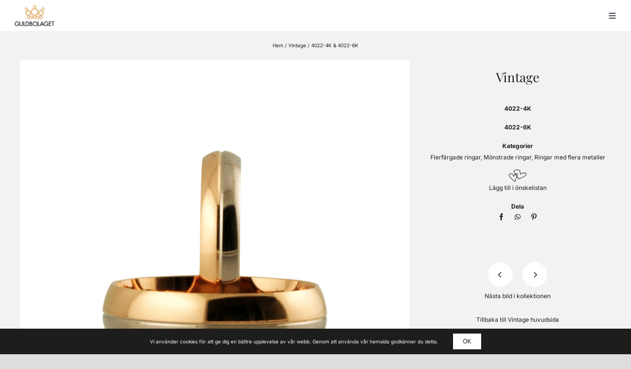

--- FILE ---
content_type: text/html; charset=UTF-8
request_url: https://www.guldbolaget.se/vintage/4022-4k-4022-6k/
body_size: 23205
content:
<!DOCTYPE html>
<html class="avada-html-layout-wide avada-html-header-position-top avada-is-100-percent-template" lang="sv-SE" prefix="og: http://ogp.me/ns# fb: http://ogp.me/ns/fb#">
<head>
	<meta http-equiv="X-UA-Compatible" content="IE=edge" />
	<meta http-equiv="Content-Type" content="text/html; charset=utf-8"/>
	<meta name="viewport" content="width=device-width, initial-scale=1" />
	<meta name='robots' content='index, follow, max-image-preview:large, max-snippet:-1, max-video-preview:-1' />

	<!-- This site is optimized with the Yoast SEO plugin v26.6 - https://yoast.com/wordpress/plugins/seo/ -->
	<title>4022-4K &amp; 4022-6K Vintage - Guldbolaget</title>
	<link rel="canonical" href="https://www.guldbolaget.se/vintage/4022-4k-4022-6k/" />
	<meta property="og:locale" content="sv_SE" />
	<meta property="og:type" content="article" />
	<meta property="og:title" content="4022-4K &amp; 4022-6K Vintage - Guldbolaget" />
	<meta property="og:url" content="https://www.guldbolaget.se/vintage/4022-4k-4022-6k/" />
	<meta property="og:site_name" content="Guldbolaget" />
	<meta property="article:published_time" content="2021-05-09T10:47:31+00:00" />
	<meta property="article:modified_time" content="2024-12-20T11:50:38+00:00" />
	<meta property="og:image" content="https://www.guldbolaget.se/wordpress21/wp-content/uploads/2021/06/sofia-vintage-4022-4k-4022-6k.jpg" />
	<meta property="og:image:width" content="1000" />
	<meta property="og:image:height" content="1000" />
	<meta property="og:image:type" content="image/jpeg" />
	<meta name="author" content="J.Blomqvist" />
	<meta name="twitter:card" content="summary_large_image" />
	<meta name="twitter:label1" content="Skriven av" />
	<meta name="twitter:data1" content="J.Blomqvist" />
	<meta name="twitter:label2" content="Beräknad lästid" />
	<meta name="twitter:data2" content="1 minut" />
	<script type="application/ld+json" class="yoast-schema-graph">{"@context":"https://schema.org","@graph":[{"@type":"Article","@id":"https://www.guldbolaget.se/vintage/4022-4k-4022-6k/#article","isPartOf":{"@id":"https://www.guldbolaget.se/vintage/4022-4k-4022-6k/"},"author":{"name":"J.Blomqvist","@id":"https://www.guldbolaget.se/#/schema/person/531fd22c45d6a5e1ab126f06781e7daf"},"headline":"4022-4K &#038; 4022-6K","datePublished":"2021-05-09T10:47:31+00:00","dateModified":"2024-12-20T11:50:38+00:00","mainEntityOfPage":{"@id":"https://www.guldbolaget.se/vintage/4022-4k-4022-6k/"},"wordCount":179,"publisher":{"@id":"https://www.guldbolaget.se/#organization"},"image":{"@id":"https://www.guldbolaget.se/vintage/4022-4k-4022-6k/#primaryimage"},"thumbnailUrl":"https://www.guldbolaget.se/wordpress21/wp-content/uploads/2021/06/sofia-vintage-4022-4k-4022-6k.jpg","keywords":["Flerfärgade ringar","Mönstrade ringar","Ringar med flera metaller"],"articleSection":["Vintage"],"inLanguage":"sv-SE"},{"@type":"WebPage","@id":"https://www.guldbolaget.se/vintage/4022-4k-4022-6k/","url":"https://www.guldbolaget.se/vintage/4022-4k-4022-6k/","name":"4022-4K & 4022-6K Vintage - Guldbolaget","isPartOf":{"@id":"https://www.guldbolaget.se/#website"},"primaryImageOfPage":{"@id":"https://www.guldbolaget.se/vintage/4022-4k-4022-6k/#primaryimage"},"image":{"@id":"https://www.guldbolaget.se/vintage/4022-4k-4022-6k/#primaryimage"},"thumbnailUrl":"https://www.guldbolaget.se/wordpress21/wp-content/uploads/2021/06/sofia-vintage-4022-4k-4022-6k.jpg","datePublished":"2021-05-09T10:47:31+00:00","dateModified":"2024-12-20T11:50:38+00:00","breadcrumb":{"@id":"https://www.guldbolaget.se/vintage/4022-4k-4022-6k/#breadcrumb"},"inLanguage":"sv-SE","potentialAction":[{"@type":"ReadAction","target":["https://www.guldbolaget.se/vintage/4022-4k-4022-6k/"]}]},{"@type":"ImageObject","inLanguage":"sv-SE","@id":"https://www.guldbolaget.se/vintage/4022-4k-4022-6k/#primaryimage","url":"https://www.guldbolaget.se/wordpress21/wp-content/uploads/2021/06/sofia-vintage-4022-4k-4022-6k.jpg","contentUrl":"https://www.guldbolaget.se/wordpress21/wp-content/uploads/2021/06/sofia-vintage-4022-4k-4022-6k.jpg","width":1000,"height":1000,"caption":"Guldbolaget Sofia Vintage"},{"@type":"BreadcrumbList","@id":"https://www.guldbolaget.se/vintage/4022-4k-4022-6k/#breadcrumb","itemListElement":[{"@type":"ListItem","position":1,"name":"Hem","item":"https://www.guldbolaget.se/"},{"@type":"ListItem","position":2,"name":"Vintage","item":"https://www.guldbolaget.se/vintage/"},{"@type":"ListItem","position":3,"name":"4022-4K &#038; 4022-6K"}]},{"@type":"WebSite","@id":"https://www.guldbolaget.se/#website","url":"https://www.guldbolaget.se/","name":"Guldbolaget","description":"Svenskt hantverk sedan 1989","publisher":{"@id":"https://www.guldbolaget.se/#organization"},"potentialAction":[{"@type":"SearchAction","target":{"@type":"EntryPoint","urlTemplate":"https://www.guldbolaget.se/?s={search_term_string}"},"query-input":{"@type":"PropertyValueSpecification","valueRequired":true,"valueName":"search_term_string"}}],"inLanguage":"sv-SE"},{"@type":"Organization","@id":"https://www.guldbolaget.se/#organization","name":"Guldbolaget","url":"https://www.guldbolaget.se/","logo":{"@type":"ImageObject","inLanguage":"sv-SE","@id":"https://www.guldbolaget.se/#/schema/logo/image/","url":"https://www.guldbolaget.se/wordpress21/wp-content/uploads/2021/04/logotyp-guldbolaget-400.png","contentUrl":"https://www.guldbolaget.se/wordpress21/wp-content/uploads/2021/04/logotyp-guldbolaget-400.png","width":400,"height":215,"caption":"Guldbolaget"},"image":{"@id":"https://www.guldbolaget.se/#/schema/logo/image/"}},{"@type":"Person","@id":"https://www.guldbolaget.se/#/schema/person/531fd22c45d6a5e1ab126f06781e7daf","name":"J.Blomqvist","sameAs":["https://www.guldbolaget.se"]}]}</script>
	<!-- / Yoast SEO plugin. -->


<link rel="alternate" type="application/rss+xml" title="Guldbolaget &raquo; Webbflöde" href="https://www.guldbolaget.se/feed/" />
<link rel="alternate" type="application/rss+xml" title="Guldbolaget &raquo; Kommentarsflöde" href="https://www.guldbolaget.se/comments/feed/" />
								<link rel="icon" href="https://www.guldbolaget.se/wordpress21/wp-content/uploads/2021/07/favicon-guldbolaget-64.png" type="image/png" />
		
					<!-- Apple Touch Icon -->
			<link rel="apple-touch-icon" sizes="180x180" href="https://www.guldbolaget.se/wordpress21/wp-content/uploads/2021/07/favicon-guldbolaget-180.png">
		
					<!-- Android Icon -->
			<link rel="icon" sizes="192x192" href="https://www.guldbolaget.se/wordpress21/wp-content/uploads/2021/07/favicon-guldbolaget-120.png">
		
					<!-- MS Edge Icon -->
			<meta name="msapplication-TileImage" content="https://www.guldbolaget.se/wordpress21/wp-content/uploads/2021/07/favicon-guldbolaget-152.png">
				<link rel="alternate" type="application/rss+xml" title="Guldbolaget &raquo; Kommentarsflöde för 4022-4K &#038; 4022-6K" href="https://www.guldbolaget.se/vintage/4022-4k-4022-6k/feed/" />
<link rel="alternate" title="oEmbed (JSON)" type="application/json+oembed" href="https://www.guldbolaget.se/wp-json/oembed/1.0/embed?url=https%3A%2F%2Fwww.guldbolaget.se%2Fvintage%2F4022-4k-4022-6k%2F" />
<link rel="alternate" title="oEmbed (XML)" type="text/xml+oembed" href="https://www.guldbolaget.se/wp-json/oembed/1.0/embed?url=https%3A%2F%2Fwww.guldbolaget.se%2Fvintage%2F4022-4k-4022-6k%2F&#038;format=xml" />
					<meta name="description" content="4022-4K
4022-6K"/>
				
		<meta property="og:locale" content="sv_SE"/>
		<meta property="og:type" content="article"/>
		<meta property="og:site_name" content="Guldbolaget"/>
		<meta property="og:title" content="4022-4K &amp; 4022-6K Vintage - Guldbolaget"/>
				<meta property="og:description" content="4022-4K
4022-6K"/>
				<meta property="og:url" content="https://www.guldbolaget.se/vintage/4022-4k-4022-6k/"/>
										<meta property="article:published_time" content="2021-05-09T10:47:31+01:00"/>
							<meta property="article:modified_time" content="2024-12-20T11:50:38+01:00"/>
								<meta name="author" content="J.Blomqvist"/>
								<meta property="og:image" content="https://www.guldbolaget.se/wordpress21/wp-content/uploads/2021/06/sofia-vintage-4022-4k-4022-6k.jpg"/>
		<meta property="og:image:width" content="1000"/>
		<meta property="og:image:height" content="1000"/>
		<meta property="og:image:type" content="image/jpeg"/>
				<style id='wp-img-auto-sizes-contain-inline-css' type='text/css'>
img:is([sizes=auto i],[sizes^="auto," i]){contain-intrinsic-size:3000px 1500px}
/*# sourceURL=wp-img-auto-sizes-contain-inline-css */
</style>
<link rel='stylesheet' id='all.min-css' href='https://www.guldbolaget.se/wordpress21/wp-content/plugins/gd-mylist/css/all.min.css?ver=94dab474a8619541662319d7b2b3ab55' type='text/css' media='all' />
<link rel='stylesheet' id='gd_mylist_asset-css' href='https://www.guldbolaget.se/wordpress21/wp-content/plugins/gd-mylist/css/app.css?ver=94dab474a8619541662319d7b2b3ab55' type='text/css' media='all' />
<link rel='stylesheet' id='wpml-legacy-dropdown-0-css' href='https://www.guldbolaget.se/wordpress21/wp-content/plugins/sitepress-multilingual-cms/templates/language-switchers/legacy-dropdown/style.min.css?ver=1' type='text/css' media='all' />
<link rel='stylesheet' id='wpml-legacy-horizontal-list-0-css' href='https://www.guldbolaget.se/wordpress21/wp-content/plugins/sitepress-multilingual-cms/templates/language-switchers/legacy-list-horizontal/style.min.css?ver=1' type='text/css' media='all' />
<link rel='stylesheet' id='wpml-menu-item-0-css' href='https://www.guldbolaget.se/wordpress21/wp-content/plugins/sitepress-multilingual-cms/templates/language-switchers/menu-item/style.min.css?ver=1' type='text/css' media='all' />
<link rel='stylesheet' id='child-style-css' href='https://www.guldbolaget.se/wordpress21/wp-content/themes/Avada-Child-Theme/style.css?ver=94dab474a8619541662319d7b2b3ab55' type='text/css' media='all' />
<link rel='stylesheet' id='fusion-dynamic-css-css' href='https://www.guldbolaget.se/wordpress21/wp-content/uploads/fusion-styles/48b2dc6ffc2cb18ceead038244e31a96.min.css?ver=3.14.1' type='text/css' media='all' />
<link rel='stylesheet' id='avada-fullwidth-md-css' href='https://www.guldbolaget.se/wordpress21/wp-content/plugins/fusion-builder/assets/css/media/fullwidth-md.min.css?ver=3.14.1' type='text/css' media='only screen and (max-width: 1400px)' />
<link rel='stylesheet' id='avada-fullwidth-sm-css' href='https://www.guldbolaget.se/wordpress21/wp-content/plugins/fusion-builder/assets/css/media/fullwidth-sm.min.css?ver=3.14.1' type='text/css' media='only screen and (max-width: 640px)' />
<link rel='stylesheet' id='avada-icon-md-css' href='https://www.guldbolaget.se/wordpress21/wp-content/plugins/fusion-builder/assets/css/media/icon-md.min.css?ver=3.14.1' type='text/css' media='only screen and (max-width: 1400px)' />
<link rel='stylesheet' id='avada-icon-sm-css' href='https://www.guldbolaget.se/wordpress21/wp-content/plugins/fusion-builder/assets/css/media/icon-sm.min.css?ver=3.14.1' type='text/css' media='only screen and (max-width: 640px)' />
<link rel='stylesheet' id='avada-grid-md-css' href='https://www.guldbolaget.se/wordpress21/wp-content/plugins/fusion-builder/assets/css/media/grid-md.min.css?ver=7.14.1' type='text/css' media='only screen and (max-width: 1400px)' />
<link rel='stylesheet' id='avada-grid-sm-css' href='https://www.guldbolaget.se/wordpress21/wp-content/plugins/fusion-builder/assets/css/media/grid-sm.min.css?ver=7.14.1' type='text/css' media='only screen and (max-width: 640px)' />
<link rel='stylesheet' id='avada-image-md-css' href='https://www.guldbolaget.se/wordpress21/wp-content/plugins/fusion-builder/assets/css/media/image-md.min.css?ver=7.14.1' type='text/css' media='only screen and (max-width: 1400px)' />
<link rel='stylesheet' id='avada-image-sm-css' href='https://www.guldbolaget.se/wordpress21/wp-content/plugins/fusion-builder/assets/css/media/image-sm.min.css?ver=7.14.1' type='text/css' media='only screen and (max-width: 640px)' />
<link rel='stylesheet' id='avada-person-md-css' href='https://www.guldbolaget.se/wordpress21/wp-content/plugins/fusion-builder/assets/css/media/person-md.min.css?ver=7.14.1' type='text/css' media='only screen and (max-width: 1400px)' />
<link rel='stylesheet' id='avada-person-sm-css' href='https://www.guldbolaget.se/wordpress21/wp-content/plugins/fusion-builder/assets/css/media/person-sm.min.css?ver=7.14.1' type='text/css' media='only screen and (max-width: 640px)' />
<link rel='stylesheet' id='avada-section-separator-md-css' href='https://www.guldbolaget.se/wordpress21/wp-content/plugins/fusion-builder/assets/css/media/section-separator-md.min.css?ver=3.14.1' type='text/css' media='only screen and (max-width: 1400px)' />
<link rel='stylesheet' id='avada-section-separator-sm-css' href='https://www.guldbolaget.se/wordpress21/wp-content/plugins/fusion-builder/assets/css/media/section-separator-sm.min.css?ver=3.14.1' type='text/css' media='only screen and (max-width: 640px)' />
<link rel='stylesheet' id='avada-social-sharing-md-css' href='https://www.guldbolaget.se/wordpress21/wp-content/plugins/fusion-builder/assets/css/media/social-sharing-md.min.css?ver=7.14.1' type='text/css' media='only screen and (max-width: 1400px)' />
<link rel='stylesheet' id='avada-social-sharing-sm-css' href='https://www.guldbolaget.se/wordpress21/wp-content/plugins/fusion-builder/assets/css/media/social-sharing-sm.min.css?ver=7.14.1' type='text/css' media='only screen and (max-width: 640px)' />
<link rel='stylesheet' id='avada-social-links-md-css' href='https://www.guldbolaget.se/wordpress21/wp-content/plugins/fusion-builder/assets/css/media/social-links-md.min.css?ver=7.14.1' type='text/css' media='only screen and (max-width: 1400px)' />
<link rel='stylesheet' id='avada-social-links-sm-css' href='https://www.guldbolaget.se/wordpress21/wp-content/plugins/fusion-builder/assets/css/media/social-links-sm.min.css?ver=7.14.1' type='text/css' media='only screen and (max-width: 640px)' />
<link rel='stylesheet' id='avada-tabs-lg-min-css' href='https://www.guldbolaget.se/wordpress21/wp-content/plugins/fusion-builder/assets/css/media/tabs-lg-min.min.css?ver=7.14.1' type='text/css' media='only screen and (min-width: 640px)' />
<link rel='stylesheet' id='avada-tabs-lg-max-css' href='https://www.guldbolaget.se/wordpress21/wp-content/plugins/fusion-builder/assets/css/media/tabs-lg-max.min.css?ver=7.14.1' type='text/css' media='only screen and (max-width: 640px)' />
<link rel='stylesheet' id='avada-tabs-md-css' href='https://www.guldbolaget.se/wordpress21/wp-content/plugins/fusion-builder/assets/css/media/tabs-md.min.css?ver=7.14.1' type='text/css' media='only screen and (max-width: 1400px)' />
<link rel='stylesheet' id='avada-tabs-sm-css' href='https://www.guldbolaget.se/wordpress21/wp-content/plugins/fusion-builder/assets/css/media/tabs-sm.min.css?ver=7.14.1' type='text/css' media='only screen and (max-width: 640px)' />
<link rel='stylesheet' id='awb-text-md-css' href='https://www.guldbolaget.se/wordpress21/wp-content/plugins/fusion-builder/assets/css/media/text-md.min.css?ver=3.14.1' type='text/css' media='only screen and (max-width: 1400px)' />
<link rel='stylesheet' id='awb-text-sm-css' href='https://www.guldbolaget.se/wordpress21/wp-content/plugins/fusion-builder/assets/css/media/text-sm.min.css?ver=3.14.1' type='text/css' media='only screen and (max-width: 640px)' />
<link rel='stylesheet' id='awb-title-md-css' href='https://www.guldbolaget.se/wordpress21/wp-content/plugins/fusion-builder/assets/css/media/title-md.min.css?ver=3.14.1' type='text/css' media='only screen and (max-width: 1400px)' />
<link rel='stylesheet' id='awb-title-sm-css' href='https://www.guldbolaget.se/wordpress21/wp-content/plugins/fusion-builder/assets/css/media/title-sm.min.css?ver=3.14.1' type='text/css' media='only screen and (max-width: 640px)' />
<link rel='stylesheet' id='awb-post-card-image-sm-css' href='https://www.guldbolaget.se/wordpress21/wp-content/plugins/fusion-builder/assets/css/media/post-card-image-sm.min.css?ver=3.14.1' type='text/css' media='only screen and (max-width: 640px)' />
<link rel='stylesheet' id='avada-swiper-md-css' href='https://www.guldbolaget.se/wordpress21/wp-content/plugins/fusion-builder/assets/css/media/swiper-md.min.css?ver=7.14.1' type='text/css' media='only screen and (max-width: 1400px)' />
<link rel='stylesheet' id='avada-swiper-sm-css' href='https://www.guldbolaget.se/wordpress21/wp-content/plugins/fusion-builder/assets/css/media/swiper-sm.min.css?ver=7.14.1' type='text/css' media='only screen and (max-width: 640px)' />
<link rel='stylesheet' id='avada-post-cards-md-css' href='https://www.guldbolaget.se/wordpress21/wp-content/plugins/fusion-builder/assets/css/media/post-cards-md.min.css?ver=7.14.1' type='text/css' media='only screen and (max-width: 1400px)' />
<link rel='stylesheet' id='avada-post-cards-sm-css' href='https://www.guldbolaget.se/wordpress21/wp-content/plugins/fusion-builder/assets/css/media/post-cards-sm.min.css?ver=7.14.1' type='text/css' media='only screen and (max-width: 640px)' />
<link rel='stylesheet' id='avada-instagram-md-css' href='https://www.guldbolaget.se/wordpress21/wp-content/plugins/fusion-builder/assets/css/media/instagram-md.min.css?ver=7.14.1' type='text/css' media='only screen and (max-width: 1400px)' />
<link rel='stylesheet' id='avada-instagram-sm-css' href='https://www.guldbolaget.se/wordpress21/wp-content/plugins/fusion-builder/assets/css/media/instagram-sm.min.css?ver=7.14.1' type='text/css' media='only screen and (max-width: 640px)' />
<link rel='stylesheet' id='awb-meta-md-css' href='https://www.guldbolaget.se/wordpress21/wp-content/plugins/fusion-builder/assets/css/media/meta-md.min.css?ver=7.14.1' type='text/css' media='only screen and (max-width: 1400px)' />
<link rel='stylesheet' id='awb-meta-sm-css' href='https://www.guldbolaget.se/wordpress21/wp-content/plugins/fusion-builder/assets/css/media/meta-sm.min.css?ver=7.14.1' type='text/css' media='only screen and (max-width: 640px)' />
<link rel='stylesheet' id='awb-layout-colums-md-css' href='https://www.guldbolaget.se/wordpress21/wp-content/plugins/fusion-builder/assets/css/media/layout-columns-md.min.css?ver=3.14.1' type='text/css' media='only screen and (max-width: 1400px)' />
<link rel='stylesheet' id='awb-layout-colums-sm-css' href='https://www.guldbolaget.se/wordpress21/wp-content/plugins/fusion-builder/assets/css/media/layout-columns-sm.min.css?ver=3.14.1' type='text/css' media='only screen and (max-width: 640px)' />
<link rel='stylesheet' id='avada-max-1c-css' href='https://www.guldbolaget.se/wordpress21/wp-content/themes/Avada/assets/css/media/max-1c.min.css?ver=7.14.1' type='text/css' media='only screen and (max-width: 640px)' />
<link rel='stylesheet' id='avada-max-2c-css' href='https://www.guldbolaget.se/wordpress21/wp-content/themes/Avada/assets/css/media/max-2c.min.css?ver=7.14.1' type='text/css' media='only screen and (max-width: 712px)' />
<link rel='stylesheet' id='avada-min-2c-max-3c-css' href='https://www.guldbolaget.se/wordpress21/wp-content/themes/Avada/assets/css/media/min-2c-max-3c.min.css?ver=7.14.1' type='text/css' media='only screen and (min-width: 712px) and (max-width: 784px)' />
<link rel='stylesheet' id='avada-min-3c-max-4c-css' href='https://www.guldbolaget.se/wordpress21/wp-content/themes/Avada/assets/css/media/min-3c-max-4c.min.css?ver=7.14.1' type='text/css' media='only screen and (min-width: 784px) and (max-width: 856px)' />
<link rel='stylesheet' id='avada-min-4c-max-5c-css' href='https://www.guldbolaget.se/wordpress21/wp-content/themes/Avada/assets/css/media/min-4c-max-5c.min.css?ver=7.14.1' type='text/css' media='only screen and (min-width: 856px) and (max-width: 928px)' />
<link rel='stylesheet' id='avada-min-5c-max-6c-css' href='https://www.guldbolaget.se/wordpress21/wp-content/themes/Avada/assets/css/media/min-5c-max-6c.min.css?ver=7.14.1' type='text/css' media='only screen and (min-width: 928px) and (max-width: 1000px)' />
<link rel='stylesheet' id='avada-min-shbp-css' href='https://www.guldbolaget.se/wordpress21/wp-content/themes/Avada/assets/css/media/min-shbp.min.css?ver=7.14.1' type='text/css' media='only screen and (min-width: 1001px)' />
<link rel='stylesheet' id='avada-max-shbp-css' href='https://www.guldbolaget.se/wordpress21/wp-content/themes/Avada/assets/css/media/max-shbp.min.css?ver=7.14.1' type='text/css' media='only screen and (max-width: 1000px)' />
<link rel='stylesheet' id='avada-max-sh-shbp-css' href='https://www.guldbolaget.se/wordpress21/wp-content/themes/Avada/assets/css/media/max-sh-shbp.min.css?ver=7.14.1' type='text/css' media='only screen and (max-width: 1000px)' />
<link rel='stylesheet' id='avada-min-768-max-1024-p-css' href='https://www.guldbolaget.se/wordpress21/wp-content/themes/Avada/assets/css/media/min-768-max-1024-p.min.css?ver=7.14.1' type='text/css' media='only screen and (min-device-width: 768px) and (max-device-width: 1024px) and (orientation: portrait)' />
<link rel='stylesheet' id='avada-min-768-max-1024-l-css' href='https://www.guldbolaget.se/wordpress21/wp-content/themes/Avada/assets/css/media/min-768-max-1024-l.min.css?ver=7.14.1' type='text/css' media='only screen and (min-device-width: 768px) and (max-device-width: 1024px) and (orientation: landscape)' />
<link rel='stylesheet' id='avada-max-sh-cbp-css' href='https://www.guldbolaget.se/wordpress21/wp-content/themes/Avada/assets/css/media/max-sh-cbp.min.css?ver=7.14.1' type='text/css' media='only screen and (max-width: 800px)' />
<link rel='stylesheet' id='avada-max-sh-sbp-css' href='https://www.guldbolaget.se/wordpress21/wp-content/themes/Avada/assets/css/media/max-sh-sbp.min.css?ver=7.14.1' type='text/css' media='only screen and (max-width: 800px)' />
<link rel='stylesheet' id='avada-max-sh-640-css' href='https://www.guldbolaget.se/wordpress21/wp-content/themes/Avada/assets/css/media/max-sh-640.min.css?ver=7.14.1' type='text/css' media='only screen and (max-width: 640px)' />
<link rel='stylesheet' id='avada-max-shbp-18-css' href='https://www.guldbolaget.se/wordpress21/wp-content/themes/Avada/assets/css/media/max-shbp-18.min.css?ver=7.14.1' type='text/css' media='only screen and (max-width: 982px)' />
<link rel='stylesheet' id='avada-max-shbp-32-css' href='https://www.guldbolaget.se/wordpress21/wp-content/themes/Avada/assets/css/media/max-shbp-32.min.css?ver=7.14.1' type='text/css' media='only screen and (max-width: 968px)' />
<link rel='stylesheet' id='avada-min-sh-cbp-css' href='https://www.guldbolaget.se/wordpress21/wp-content/themes/Avada/assets/css/media/min-sh-cbp.min.css?ver=7.14.1' type='text/css' media='only screen and (min-width: 800px)' />
<link rel='stylesheet' id='avada-max-640-css' href='https://www.guldbolaget.se/wordpress21/wp-content/themes/Avada/assets/css/media/max-640.min.css?ver=7.14.1' type='text/css' media='only screen and (max-device-width: 640px)' />
<link rel='stylesheet' id='avada-max-main-css' href='https://www.guldbolaget.se/wordpress21/wp-content/themes/Avada/assets/css/media/max-main.min.css?ver=7.14.1' type='text/css' media='only screen and (max-width: 1000px)' />
<link rel='stylesheet' id='avada-max-cbp-css' href='https://www.guldbolaget.se/wordpress21/wp-content/themes/Avada/assets/css/media/max-cbp.min.css?ver=7.14.1' type='text/css' media='only screen and (max-width: 800px)' />
<link rel='stylesheet' id='fb-max-sh-cbp-css' href='https://www.guldbolaget.se/wordpress21/wp-content/plugins/fusion-builder/assets/css/media/max-sh-cbp.min.css?ver=3.14.1' type='text/css' media='only screen and (max-width: 800px)' />
<link rel='stylesheet' id='fb-min-768-max-1024-p-css' href='https://www.guldbolaget.se/wordpress21/wp-content/plugins/fusion-builder/assets/css/media/min-768-max-1024-p.min.css?ver=3.14.1' type='text/css' media='only screen and (min-device-width: 768px) and (max-device-width: 1024px) and (orientation: portrait)' />
<link rel='stylesheet' id='fb-max-640-css' href='https://www.guldbolaget.se/wordpress21/wp-content/plugins/fusion-builder/assets/css/media/max-640.min.css?ver=3.14.1' type='text/css' media='only screen and (max-device-width: 640px)' />
<link rel='stylesheet' id='fb-max-1c-css' href='https://www.guldbolaget.se/wordpress21/wp-content/plugins/fusion-builder/assets/css/media/max-1c.css?ver=3.14.1' type='text/css' media='only screen and (max-width: 640px)' />
<link rel='stylesheet' id='fb-max-2c-css' href='https://www.guldbolaget.se/wordpress21/wp-content/plugins/fusion-builder/assets/css/media/max-2c.css?ver=3.14.1' type='text/css' media='only screen and (max-width: 712px)' />
<link rel='stylesheet' id='fb-min-2c-max-3c-css' href='https://www.guldbolaget.se/wordpress21/wp-content/plugins/fusion-builder/assets/css/media/min-2c-max-3c.css?ver=3.14.1' type='text/css' media='only screen and (min-width: 712px) and (max-width: 784px)' />
<link rel='stylesheet' id='fb-min-3c-max-4c-css' href='https://www.guldbolaget.se/wordpress21/wp-content/plugins/fusion-builder/assets/css/media/min-3c-max-4c.css?ver=3.14.1' type='text/css' media='only screen and (min-width: 784px) and (max-width: 856px)' />
<link rel='stylesheet' id='fb-min-4c-max-5c-css' href='https://www.guldbolaget.se/wordpress21/wp-content/plugins/fusion-builder/assets/css/media/min-4c-max-5c.css?ver=3.14.1' type='text/css' media='only screen and (min-width: 856px) and (max-width: 928px)' />
<link rel='stylesheet' id='fb-min-5c-max-6c-css' href='https://www.guldbolaget.se/wordpress21/wp-content/plugins/fusion-builder/assets/css/media/min-5c-max-6c.css?ver=3.14.1' type='text/css' media='only screen and (min-width: 928px) and (max-width: 1000px)' />
<link rel='stylesheet' id='avada-off-canvas-md-css' href='https://www.guldbolaget.se/wordpress21/wp-content/plugins/fusion-builder/assets/css/media/off-canvas-md.min.css?ver=7.14.1' type='text/css' media='only screen and (max-width: 1400px)' />
<link rel='stylesheet' id='avada-off-canvas-sm-css' href='https://www.guldbolaget.se/wordpress21/wp-content/plugins/fusion-builder/assets/css/media/off-canvas-sm.min.css?ver=7.14.1' type='text/css' media='only screen and (max-width: 640px)' />
<script type="text/javascript" src="https://www.guldbolaget.se/wordpress21/wp-includes/js/jquery/jquery.min.js?ver=3.7.1" id="jquery-core-js"></script>
<script type="text/javascript" src="https://www.guldbolaget.se/wordpress21/wp-includes/js/jquery/jquery-migrate.min.js?ver=3.4.1" id="jquery-migrate-js"></script>
<script type="text/javascript" id="gd_mylist_script-js-extra">
/* <![CDATA[ */
var gdMyListAjax = {"ajaxurl":"https://www.guldbolaget.se/wordpress21/wp-admin/admin-ajax.php","boxList":"https://www.guldbolaget.se/wordpress21/wp-content/plugins/gd-mylist/template/box-list.html","button":"https://www.guldbolaget.se/wordpress21/wp-content/plugins/gd-mylist/template/button.html","nonce":"fd8bfdefcf","loading_icon":"fas fa-spinner fa-pulse"};
//# sourceURL=gd_mylist_script-js-extra
/* ]]> */
</script>
<script type="text/javascript" src="https://www.guldbolaget.se/wordpress21/wp-content/plugins/gd-mylist/js/gd-script.js?ver=94dab474a8619541662319d7b2b3ab55" id="gd_mylist_script-js"></script>
<script type="text/javascript" src="https://www.guldbolaget.se/wordpress21/wp-content/plugins/gd-mylist/lib/handlebars.min.js?ver=94dab474a8619541662319d7b2b3ab55" id="gd_mylist_handelbar-js"></script>
<script type="text/javascript" id="wpml-cookie-js-extra">
/* <![CDATA[ */
var wpml_cookies = {"wp-wpml_current_language":{"value":"sv","expires":1,"path":"/"}};
var wpml_cookies = {"wp-wpml_current_language":{"value":"sv","expires":1,"path":"/"}};
//# sourceURL=wpml-cookie-js-extra
/* ]]> */
</script>
<script type="text/javascript" src="https://www.guldbolaget.se/wordpress21/wp-content/plugins/sitepress-multilingual-cms/res/js/cookies/language-cookie.js?ver=486900" id="wpml-cookie-js" defer="defer" data-wp-strategy="defer"></script>
<script type="text/javascript" src="https://www.guldbolaget.se/wordpress21/wp-content/plugins/sitepress-multilingual-cms/templates/language-switchers/legacy-dropdown/script.min.js?ver=1" id="wpml-legacy-dropdown-0-js"></script>
<link rel="https://api.w.org/" href="https://www.guldbolaget.se/wp-json/" /><link rel="alternate" title="JSON" type="application/json" href="https://www.guldbolaget.se/wp-json/wp/v2/posts/5326" /><link rel="EditURI" type="application/rsd+xml" title="RSD" href="https://www.guldbolaget.se/wordpress21/xmlrpc.php?rsd" />
<meta name="generator" content="WPML ver:4.8.6 stt:1,50;" />
<link rel="preload" href="https://www.guldbolaget.se/wordpress21/wp-content/themes/Avada/includes/lib/assets/fonts/icomoon/awb-icons.woff" as="font" type="font/woff" crossorigin><link rel="preload" href="//www.guldbolaget.se/wordpress21/wp-content/themes/Avada/includes/lib/assets/fonts/fontawesome/webfonts/fa-brands-400.woff2" as="font" type="font/woff2" crossorigin><link rel="preload" href="//www.guldbolaget.se/wordpress21/wp-content/themes/Avada/includes/lib/assets/fonts/fontawesome/webfonts/fa-regular-400.woff2" as="font" type="font/woff2" crossorigin><link rel="preload" href="//www.guldbolaget.se/wordpress21/wp-content/themes/Avada/includes/lib/assets/fonts/fontawesome/webfonts/fa-solid-900.woff2" as="font" type="font/woff2" crossorigin><link rel="preload" href="https://fonts.gstatic.com/s/inter/v20/UcC73FwrK3iLTeHuS_nVMrMxCp50SjIa1ZL7.woff2" as="font" type="font/woff2" crossorigin><link rel="preload" href="https://fonts.gstatic.com/s/opensans/v44/memSYaGs126MiZpBA-UvWbX2vVnXBbObj2OVZyOOSr4dVJWUgsjZ0B4gaVI.woff2" as="font" type="font/woff2" crossorigin><link rel="preload" href="https://fonts.gstatic.com/s/playfairdisplay/v40/nuFvD-vYSZviVYUb_rj3ij__anPXJzDwcbmjWBN2PKdFvXDXbtM.woff2" as="font" type="font/woff2" crossorigin><style type="text/css" id="css-fb-visibility">@media screen and (max-width: 640px){.fusion-no-small-visibility{display:none !important;}body .sm-text-align-center{text-align:center !important;}body .sm-text-align-left{text-align:left !important;}body .sm-text-align-right{text-align:right !important;}body .sm-text-align-justify{text-align:justify !important;}body .sm-flex-align-center{justify-content:center !important;}body .sm-flex-align-flex-start{justify-content:flex-start !important;}body .sm-flex-align-flex-end{justify-content:flex-end !important;}body .sm-mx-auto{margin-left:auto !important;margin-right:auto !important;}body .sm-ml-auto{margin-left:auto !important;}body .sm-mr-auto{margin-right:auto !important;}body .fusion-absolute-position-small{position:absolute;width:100%;}.awb-sticky.awb-sticky-small{ position: sticky; top: var(--awb-sticky-offset,0); }}@media screen and (min-width: 641px) and (max-width: 1400px){.fusion-no-medium-visibility{display:none !important;}body .md-text-align-center{text-align:center !important;}body .md-text-align-left{text-align:left !important;}body .md-text-align-right{text-align:right !important;}body .md-text-align-justify{text-align:justify !important;}body .md-flex-align-center{justify-content:center !important;}body .md-flex-align-flex-start{justify-content:flex-start !important;}body .md-flex-align-flex-end{justify-content:flex-end !important;}body .md-mx-auto{margin-left:auto !important;margin-right:auto !important;}body .md-ml-auto{margin-left:auto !important;}body .md-mr-auto{margin-right:auto !important;}body .fusion-absolute-position-medium{position:absolute;width:100%;}.awb-sticky.awb-sticky-medium{ position: sticky; top: var(--awb-sticky-offset,0); }}@media screen and (min-width: 1401px){.fusion-no-large-visibility{display:none !important;}body .lg-text-align-center{text-align:center !important;}body .lg-text-align-left{text-align:left !important;}body .lg-text-align-right{text-align:right !important;}body .lg-text-align-justify{text-align:justify !important;}body .lg-flex-align-center{justify-content:center !important;}body .lg-flex-align-flex-start{justify-content:flex-start !important;}body .lg-flex-align-flex-end{justify-content:flex-end !important;}body .lg-mx-auto{margin-left:auto !important;margin-right:auto !important;}body .lg-ml-auto{margin-left:auto !important;}body .lg-mr-auto{margin-right:auto !important;}body .fusion-absolute-position-large{position:absolute;width:100%;}.awb-sticky.awb-sticky-large{ position: sticky; top: var(--awb-sticky-offset,0); }}</style>		<script type="text/javascript">
			var doc = document.documentElement;
			doc.setAttribute( 'data-useragent', navigator.userAgent );
		</script>
		<!-- Global site tag (gtag.js) - Google Analytics -->
<script async src="https://www.googletagmanager.com/gtag/js?id=UA-4431232-36"></script>
<script>
  window.dataLayer = window.dataLayer || [];
  function gtag(){dataLayer.push(arguments);}
  gtag('js', new Date());

  gtag('config', 'UA-4431232-36');
</script>
	<script type="text/javascript" src="https://scripts.compileit.com/script/widget-script.js" async></script><style id='global-styles-inline-css' type='text/css'>
:root{--wp--preset--aspect-ratio--square: 1;--wp--preset--aspect-ratio--4-3: 4/3;--wp--preset--aspect-ratio--3-4: 3/4;--wp--preset--aspect-ratio--3-2: 3/2;--wp--preset--aspect-ratio--2-3: 2/3;--wp--preset--aspect-ratio--16-9: 16/9;--wp--preset--aspect-ratio--9-16: 9/16;--wp--preset--color--black: #000000;--wp--preset--color--cyan-bluish-gray: #abb8c3;--wp--preset--color--white: #ffffff;--wp--preset--color--pale-pink: #f78da7;--wp--preset--color--vivid-red: #cf2e2e;--wp--preset--color--luminous-vivid-orange: #ff6900;--wp--preset--color--luminous-vivid-amber: #fcb900;--wp--preset--color--light-green-cyan: #7bdcb5;--wp--preset--color--vivid-green-cyan: #00d084;--wp--preset--color--pale-cyan-blue: #8ed1fc;--wp--preset--color--vivid-cyan-blue: #0693e3;--wp--preset--color--vivid-purple: #9b51e0;--wp--preset--color--awb-color-1: #ffffff;--wp--preset--color--awb-color-2: #f9f9fb;--wp--preset--color--awb-color-3: #f2f3f5;--wp--preset--color--awb-color-4: #e2e2e2;--wp--preset--color--awb-color-5: #e6b477;--wp--preset--color--awb-color-6: #4a4e57;--wp--preset--color--awb-color-7: #212934;--wp--preset--color--awb-color-8: #1d1d1b;--wp--preset--color--awb-color-custom-10: #65bc7b;--wp--preset--color--awb-color-custom-11: #dddddd;--wp--preset--color--awb-color-custom-12: #f2f2f2;--wp--preset--color--awb-color-custom-13: #666666;--wp--preset--color--awb-color-custom-14: #26303e;--wp--preset--color--awb-color-custom-15: #1d242d;--wp--preset--color--awb-color-custom-16: rgba(255,255,255,0.8);--wp--preset--color--awb-color-custom-17: rgba(29,29,27,0.6);--wp--preset--color--awb-color-custom-18: #eeeeee;--wp--preset--gradient--vivid-cyan-blue-to-vivid-purple: linear-gradient(135deg,rgb(6,147,227) 0%,rgb(155,81,224) 100%);--wp--preset--gradient--light-green-cyan-to-vivid-green-cyan: linear-gradient(135deg,rgb(122,220,180) 0%,rgb(0,208,130) 100%);--wp--preset--gradient--luminous-vivid-amber-to-luminous-vivid-orange: linear-gradient(135deg,rgb(252,185,0) 0%,rgb(255,105,0) 100%);--wp--preset--gradient--luminous-vivid-orange-to-vivid-red: linear-gradient(135deg,rgb(255,105,0) 0%,rgb(207,46,46) 100%);--wp--preset--gradient--very-light-gray-to-cyan-bluish-gray: linear-gradient(135deg,rgb(238,238,238) 0%,rgb(169,184,195) 100%);--wp--preset--gradient--cool-to-warm-spectrum: linear-gradient(135deg,rgb(74,234,220) 0%,rgb(151,120,209) 20%,rgb(207,42,186) 40%,rgb(238,44,130) 60%,rgb(251,105,98) 80%,rgb(254,248,76) 100%);--wp--preset--gradient--blush-light-purple: linear-gradient(135deg,rgb(255,206,236) 0%,rgb(152,150,240) 100%);--wp--preset--gradient--blush-bordeaux: linear-gradient(135deg,rgb(254,205,165) 0%,rgb(254,45,45) 50%,rgb(107,0,62) 100%);--wp--preset--gradient--luminous-dusk: linear-gradient(135deg,rgb(255,203,112) 0%,rgb(199,81,192) 50%,rgb(65,88,208) 100%);--wp--preset--gradient--pale-ocean: linear-gradient(135deg,rgb(255,245,203) 0%,rgb(182,227,212) 50%,rgb(51,167,181) 100%);--wp--preset--gradient--electric-grass: linear-gradient(135deg,rgb(202,248,128) 0%,rgb(113,206,126) 100%);--wp--preset--gradient--midnight: linear-gradient(135deg,rgb(2,3,129) 0%,rgb(40,116,252) 100%);--wp--preset--font-size--small: 9px;--wp--preset--font-size--medium: 20px;--wp--preset--font-size--large: 18px;--wp--preset--font-size--x-large: 42px;--wp--preset--font-size--normal: 12px;--wp--preset--font-size--xlarge: 24px;--wp--preset--font-size--huge: 36px;--wp--preset--spacing--20: 0.44rem;--wp--preset--spacing--30: 0.67rem;--wp--preset--spacing--40: 1rem;--wp--preset--spacing--50: 1.5rem;--wp--preset--spacing--60: 2.25rem;--wp--preset--spacing--70: 3.38rem;--wp--preset--spacing--80: 5.06rem;--wp--preset--shadow--natural: 6px 6px 9px rgba(0, 0, 0, 0.2);--wp--preset--shadow--deep: 12px 12px 50px rgba(0, 0, 0, 0.4);--wp--preset--shadow--sharp: 6px 6px 0px rgba(0, 0, 0, 0.2);--wp--preset--shadow--outlined: 6px 6px 0px -3px rgb(255, 255, 255), 6px 6px rgb(0, 0, 0);--wp--preset--shadow--crisp: 6px 6px 0px rgb(0, 0, 0);}:where(.is-layout-flex){gap: 0.5em;}:where(.is-layout-grid){gap: 0.5em;}body .is-layout-flex{display: flex;}.is-layout-flex{flex-wrap: wrap;align-items: center;}.is-layout-flex > :is(*, div){margin: 0;}body .is-layout-grid{display: grid;}.is-layout-grid > :is(*, div){margin: 0;}:where(.wp-block-columns.is-layout-flex){gap: 2em;}:where(.wp-block-columns.is-layout-grid){gap: 2em;}:where(.wp-block-post-template.is-layout-flex){gap: 1.25em;}:where(.wp-block-post-template.is-layout-grid){gap: 1.25em;}.has-black-color{color: var(--wp--preset--color--black) !important;}.has-cyan-bluish-gray-color{color: var(--wp--preset--color--cyan-bluish-gray) !important;}.has-white-color{color: var(--wp--preset--color--white) !important;}.has-pale-pink-color{color: var(--wp--preset--color--pale-pink) !important;}.has-vivid-red-color{color: var(--wp--preset--color--vivid-red) !important;}.has-luminous-vivid-orange-color{color: var(--wp--preset--color--luminous-vivid-orange) !important;}.has-luminous-vivid-amber-color{color: var(--wp--preset--color--luminous-vivid-amber) !important;}.has-light-green-cyan-color{color: var(--wp--preset--color--light-green-cyan) !important;}.has-vivid-green-cyan-color{color: var(--wp--preset--color--vivid-green-cyan) !important;}.has-pale-cyan-blue-color{color: var(--wp--preset--color--pale-cyan-blue) !important;}.has-vivid-cyan-blue-color{color: var(--wp--preset--color--vivid-cyan-blue) !important;}.has-vivid-purple-color{color: var(--wp--preset--color--vivid-purple) !important;}.has-black-background-color{background-color: var(--wp--preset--color--black) !important;}.has-cyan-bluish-gray-background-color{background-color: var(--wp--preset--color--cyan-bluish-gray) !important;}.has-white-background-color{background-color: var(--wp--preset--color--white) !important;}.has-pale-pink-background-color{background-color: var(--wp--preset--color--pale-pink) !important;}.has-vivid-red-background-color{background-color: var(--wp--preset--color--vivid-red) !important;}.has-luminous-vivid-orange-background-color{background-color: var(--wp--preset--color--luminous-vivid-orange) !important;}.has-luminous-vivid-amber-background-color{background-color: var(--wp--preset--color--luminous-vivid-amber) !important;}.has-light-green-cyan-background-color{background-color: var(--wp--preset--color--light-green-cyan) !important;}.has-vivid-green-cyan-background-color{background-color: var(--wp--preset--color--vivid-green-cyan) !important;}.has-pale-cyan-blue-background-color{background-color: var(--wp--preset--color--pale-cyan-blue) !important;}.has-vivid-cyan-blue-background-color{background-color: var(--wp--preset--color--vivid-cyan-blue) !important;}.has-vivid-purple-background-color{background-color: var(--wp--preset--color--vivid-purple) !important;}.has-black-border-color{border-color: var(--wp--preset--color--black) !important;}.has-cyan-bluish-gray-border-color{border-color: var(--wp--preset--color--cyan-bluish-gray) !important;}.has-white-border-color{border-color: var(--wp--preset--color--white) !important;}.has-pale-pink-border-color{border-color: var(--wp--preset--color--pale-pink) !important;}.has-vivid-red-border-color{border-color: var(--wp--preset--color--vivid-red) !important;}.has-luminous-vivid-orange-border-color{border-color: var(--wp--preset--color--luminous-vivid-orange) !important;}.has-luminous-vivid-amber-border-color{border-color: var(--wp--preset--color--luminous-vivid-amber) !important;}.has-light-green-cyan-border-color{border-color: var(--wp--preset--color--light-green-cyan) !important;}.has-vivid-green-cyan-border-color{border-color: var(--wp--preset--color--vivid-green-cyan) !important;}.has-pale-cyan-blue-border-color{border-color: var(--wp--preset--color--pale-cyan-blue) !important;}.has-vivid-cyan-blue-border-color{border-color: var(--wp--preset--color--vivid-cyan-blue) !important;}.has-vivid-purple-border-color{border-color: var(--wp--preset--color--vivid-purple) !important;}.has-vivid-cyan-blue-to-vivid-purple-gradient-background{background: var(--wp--preset--gradient--vivid-cyan-blue-to-vivid-purple) !important;}.has-light-green-cyan-to-vivid-green-cyan-gradient-background{background: var(--wp--preset--gradient--light-green-cyan-to-vivid-green-cyan) !important;}.has-luminous-vivid-amber-to-luminous-vivid-orange-gradient-background{background: var(--wp--preset--gradient--luminous-vivid-amber-to-luminous-vivid-orange) !important;}.has-luminous-vivid-orange-to-vivid-red-gradient-background{background: var(--wp--preset--gradient--luminous-vivid-orange-to-vivid-red) !important;}.has-very-light-gray-to-cyan-bluish-gray-gradient-background{background: var(--wp--preset--gradient--very-light-gray-to-cyan-bluish-gray) !important;}.has-cool-to-warm-spectrum-gradient-background{background: var(--wp--preset--gradient--cool-to-warm-spectrum) !important;}.has-blush-light-purple-gradient-background{background: var(--wp--preset--gradient--blush-light-purple) !important;}.has-blush-bordeaux-gradient-background{background: var(--wp--preset--gradient--blush-bordeaux) !important;}.has-luminous-dusk-gradient-background{background: var(--wp--preset--gradient--luminous-dusk) !important;}.has-pale-ocean-gradient-background{background: var(--wp--preset--gradient--pale-ocean) !important;}.has-electric-grass-gradient-background{background: var(--wp--preset--gradient--electric-grass) !important;}.has-midnight-gradient-background{background: var(--wp--preset--gradient--midnight) !important;}.has-small-font-size{font-size: var(--wp--preset--font-size--small) !important;}.has-medium-font-size{font-size: var(--wp--preset--font-size--medium) !important;}.has-large-font-size{font-size: var(--wp--preset--font-size--large) !important;}.has-x-large-font-size{font-size: var(--wp--preset--font-size--x-large) !important;}
/*# sourceURL=global-styles-inline-css */
</style>
<link rel='stylesheet' id='wp-block-library-css' href='https://www.guldbolaget.se/wordpress21/wp-includes/css/dist/block-library/style.min.css?ver=94dab474a8619541662319d7b2b3ab55' type='text/css' media='all' />
<style id='wp-block-library-inline-css' type='text/css'>
/*wp_block_styles_on_demand_placeholder:694037d75adbd*/
/*# sourceURL=wp-block-library-inline-css */
</style>
<style id='wp-block-library-theme-inline-css' type='text/css'>
.wp-block-audio :where(figcaption){color:#555;font-size:13px;text-align:center}.is-dark-theme .wp-block-audio :where(figcaption){color:#ffffffa6}.wp-block-audio{margin:0 0 1em}.wp-block-code{border:1px solid #ccc;border-radius:4px;font-family:Menlo,Consolas,monaco,monospace;padding:.8em 1em}.wp-block-embed :where(figcaption){color:#555;font-size:13px;text-align:center}.is-dark-theme .wp-block-embed :where(figcaption){color:#ffffffa6}.wp-block-embed{margin:0 0 1em}.blocks-gallery-caption{color:#555;font-size:13px;text-align:center}.is-dark-theme .blocks-gallery-caption{color:#ffffffa6}:root :where(.wp-block-image figcaption){color:#555;font-size:13px;text-align:center}.is-dark-theme :root :where(.wp-block-image figcaption){color:#ffffffa6}.wp-block-image{margin:0 0 1em}.wp-block-pullquote{border-bottom:4px solid;border-top:4px solid;color:currentColor;margin-bottom:1.75em}.wp-block-pullquote :where(cite),.wp-block-pullquote :where(footer),.wp-block-pullquote__citation{color:currentColor;font-size:.8125em;font-style:normal;text-transform:uppercase}.wp-block-quote{border-left:.25em solid;margin:0 0 1.75em;padding-left:1em}.wp-block-quote cite,.wp-block-quote footer{color:currentColor;font-size:.8125em;font-style:normal;position:relative}.wp-block-quote:where(.has-text-align-right){border-left:none;border-right:.25em solid;padding-left:0;padding-right:1em}.wp-block-quote:where(.has-text-align-center){border:none;padding-left:0}.wp-block-quote.is-large,.wp-block-quote.is-style-large,.wp-block-quote:where(.is-style-plain){border:none}.wp-block-search .wp-block-search__label{font-weight:700}.wp-block-search__button{border:1px solid #ccc;padding:.375em .625em}:where(.wp-block-group.has-background){padding:1.25em 2.375em}.wp-block-separator.has-css-opacity{opacity:.4}.wp-block-separator{border:none;border-bottom:2px solid;margin-left:auto;margin-right:auto}.wp-block-separator.has-alpha-channel-opacity{opacity:1}.wp-block-separator:not(.is-style-wide):not(.is-style-dots){width:100px}.wp-block-separator.has-background:not(.is-style-dots){border-bottom:none;height:1px}.wp-block-separator.has-background:not(.is-style-wide):not(.is-style-dots){height:2px}.wp-block-table{margin:0 0 1em}.wp-block-table td,.wp-block-table th{word-break:normal}.wp-block-table :where(figcaption){color:#555;font-size:13px;text-align:center}.is-dark-theme .wp-block-table :where(figcaption){color:#ffffffa6}.wp-block-video :where(figcaption){color:#555;font-size:13px;text-align:center}.is-dark-theme .wp-block-video :where(figcaption){color:#ffffffa6}.wp-block-video{margin:0 0 1em}:root :where(.wp-block-template-part.has-background){margin-bottom:0;margin-top:0;padding:1.25em 2.375em}
/*# sourceURL=/wp-includes/css/dist/block-library/theme.min.css */
</style>
<style id='classic-theme-styles-inline-css' type='text/css'>
/*! This file is auto-generated */
.wp-block-button__link{color:#fff;background-color:#32373c;border-radius:9999px;box-shadow:none;text-decoration:none;padding:calc(.667em + 2px) calc(1.333em + 2px);font-size:1.125em}.wp-block-file__button{background:#32373c;color:#fff;text-decoration:none}
/*# sourceURL=/wp-includes/css/classic-themes.min.css */
</style>
</head>

<body data-rsssl=1 class="wp-singular post-template-default single single-post postid-5326 single-format-standard wp-theme-Avada wp-child-theme-Avada-Child-Theme fusion-image-hovers fusion-pagination-sizing fusion-button_type-flat fusion-button_span-no fusion-button_gradient-linear avada-image-rollover-circle-yes avada-image-rollover-yes avada-image-rollover-direction-fade fusion-body ltr fusion-sticky-header no-tablet-sticky-header no-mobile-sticky-header no-mobile-slidingbar no-mobile-totop avada-has-rev-slider-styles fusion-disable-outline fusion-sub-menu-fade mobile-logo-pos-left layout-wide-mode avada-has-boxed-modal-shadow- layout-scroll-offset-full avada-has-zero-margin-offset-top fusion-top-header menu-text-align-center mobile-menu-design-classic fusion-hide-pagination-text fusion-header-layout-v5 avada-responsive avada-footer-fx-none avada-menu-highlight-style-bar fusion-search-form-clean fusion-main-menu-search-overlay fusion-avatar-circle avada-dropdown-styles avada-blog-layout-grid avada-blog-archive-layout-grid avada-header-shadow-no avada-menu-icon-position-left avada-has-megamenu-shadow avada-has-pagetitle-100-width avada-has-mobile-menu-search avada-has-main-nav-search-icon avada-has-breadcrumb-mobile-hidden avada-has-titlebar-content_only avada-header-border-color-full-transparent avada-social-full-transparent avada-has-pagination-padding avada-flyout-menu-direction-fade avada-ec-views-v1" data-awb-post-id="5326">
		<a class="skip-link screen-reader-text" href="#content">Skip to content</a>

	<div id="boxed-wrapper">
		
		<div id="wrapper" class="fusion-wrapper">
			<div id="home" style="position:relative;top:-1px;"></div>
												<div class="fusion-tb-header"><div class="fusion-fullwidth fullwidth-box fusion-builder-row-1 fusion-flex-container has-pattern-background has-mask-background hundred-percent-fullwidth non-hundred-percent-height-scrolling fusion-no-small-visibility fusion-no-medium-visibility fusion-custom-z-index" style="--link_color: #ffffff;--awb-border-radius-top-left:0px;--awb-border-radius-top-right:0px;--awb-border-radius-bottom-right:0px;--awb-border-radius-bottom-left:0px;--awb-z-index:9999999;--awb-background-color:#1d1d1b;--awb-flex-wrap:wrap;" ><div class="fusion-builder-row fusion-row fusion-flex-align-items-center fusion-flex-content-wrap" style="width:calc( 100% + 30px ) !important;max-width:calc( 100% + 30px ) !important;margin-left: calc(-30px / 2 );margin-right: calc(-30px / 2 );"><div class="fusion-layout-column fusion_builder_column fusion-builder-column-0 fusion_builder_column_1_4 1_4 fusion-flex-column" style="--awb-bg-size:cover;--awb-width-large:25%;--awb-margin-top-large:0px;--awb-spacing-right-large:0px;--awb-margin-bottom-large:0px;--awb-spacing-left-large:15px;--awb-width-medium:25%;--awb-order-medium:0;--awb-spacing-right-medium:0px;--awb-spacing-left-medium:15px;--awb-width-small:100%;--awb-order-small:0;--awb-spacing-right-small:15px;--awb-spacing-left-small:15px;"><div class="fusion-column-wrapper fusion-column-has-shadow fusion-flex-justify-content-center fusion-content-layout-column"><div class="fusion-widget-area awb-widget-area-element fusion-widget-area-1 fusion-content-widget-area translate-widget" style="--awb-title-color:#1d1d1b;--awb-padding:0px 0px 0px 0px;"><div id="icl_lang_sel_widget-2" class="widget widget_icl_lang_sel_widget">
<div class="wpml-ls-sidebars-avada-custom-sidebar-sprkvxlare wpml-ls wpml-ls-legacy-list-horizontal">
	<ul role="menu"><li class="wpml-ls-slot-avada-custom-sidebar-sprkvxlare wpml-ls-item wpml-ls-item-en wpml-ls-first-item wpml-ls-last-item wpml-ls-item-legacy-list-horizontal" role="none">
				<a href="https://www.guldbolaget.se/en/vintage/4022-4k-4022-6k/" class="wpml-ls-link" role="menuitem"  aria-label="Byt till Eng" title="Byt till Eng" >
                    <span class="wpml-ls-native" lang="en">Eng</span></a>
			</li></ul>
</div>
</div><div class="fusion-additional-widget-content"></div></div></div></div><div class="fusion-layout-column fusion_builder_column fusion-builder-column-1 fusion_builder_column_1_2 1_2 fusion-flex-column" style="--awb-bg-size:cover;--awb-width-large:50%;--awb-margin-top-large:0px;--awb-spacing-right-large:0px;--awb-margin-bottom-large:0px;--awb-spacing-left-large:0px;--awb-width-medium:50%;--awb-order-medium:0;--awb-spacing-right-medium:0px;--awb-spacing-left-medium:0px;--awb-width-small:100%;--awb-order-small:0;--awb-spacing-right-small:15px;--awb-spacing-left-small:15px;"><div class="fusion-column-wrapper fusion-column-has-shadow fusion-flex-justify-content-center fusion-content-layout-column"><div class="fusion-text fusion-text-1" style="--awb-font-size:12px;--awb-text-color:#ffffff;"><div style="text-align: center;">Teknik &amp; tradition</div>
</div></div></div><div class="fusion-layout-column fusion_builder_column fusion-builder-column-2 fusion_builder_column_1_4 1_4 fusion-flex-column" style="--awb-bg-size:cover;--awb-width-large:25%;--awb-margin-top-large:0px;--awb-spacing-right-large:15px;--awb-margin-bottom-large:0px;--awb-spacing-left-large:0px;--awb-width-medium:25%;--awb-order-medium:0;--awb-spacing-right-medium:15px;--awb-spacing-left-medium:0px;--awb-width-small:100%;--awb-order-small:0;--awb-spacing-right-small:15px;--awb-spacing-left-small:15px;"><div class="fusion-column-wrapper fusion-column-has-shadow fusion-flex-justify-content-center fusion-content-layout-column"><div class="fusion-search-element fusion-search-element-1 fusion-search-form-clean" style="--awb-margin-top:10px;--awb-margin-right:0px;--awb-margin-bottom:10px;--awb-margin-left:0px;--awb-input-height:20px;--awb-text-color:#ffffff;--awb-border-color:rgba(255,255,255,0);--awb-focus-border-color:rgba(255,255,255,0);--awb-text-size:12px;--awb-bg-color:var(--awb-custom13);">		<form role="search" class="searchform fusion-search-form  fusion-live-search fusion-search-form-clean" method="get" action="https://www.guldbolaget.se/">
			<div class="fusion-search-form-content">

				
				<div class="fusion-search-field search-field">
					<label><span class="screen-reader-text">Search for:</span>
													<input type="search" class="s fusion-live-search-input" name="s" id="fusion-live-search-input-0" autocomplete="off" placeholder="Sök" required aria-required="true" aria-label="Sök"/>
											</label>
				</div>
				<div class="fusion-search-button search-button">
					<input type="submit" class="fusion-search-submit searchsubmit" aria-label="Search" value="&#xf002;" />
										<div class="fusion-slider-loading"></div>
									</div>

				<input type="hidden" name="post_type[]" value="any" /><input type="hidden" name="search_limit_to_post_titles" value="0" /><input type="hidden" name="add_woo_product_skus" value="0" /><input type="hidden" name="live_min_character" value="4" /><input type="hidden" name="live_posts_per_page" value="100" /><input type="hidden" name="live_search_display_featured_image" value="1" /><input type="hidden" name="live_search_display_post_type" value="1" /><input type="hidden" name="fs" value="1" />
			</div>


							<div class="fusion-search-results-wrapper"><div class="fusion-search-results"></div></div>
			
		</form>
		</div></div></div></div></div><div class="fusion-fullwidth fullwidth-box fusion-builder-row-2 fusion-flex-container hundred-percent-fullwidth non-hundred-percent-height-scrolling fusion-no-small-visibility fusion-no-medium-visibility fusion-sticky-container" style="--awb-border-radius-top-left:0px;--awb-border-radius-top-right:0px;--awb-border-radius-bottom-right:0px;--awb-border-radius-bottom-left:0px;--awb-background-color:#ffffff;--awb-sticky-background-color:rgba(255,255,255,0.9) !important;--awb-flex-wrap:wrap;" data-transition-offset="0" data-scroll-offset="0" data-sticky-small-visibility="1" data-sticky-medium-visibility="1" data-sticky-large-visibility="1" ><div class="fusion-builder-row fusion-row fusion-flex-align-items-center fusion-flex-content-wrap" style="width:calc( 100% + 30px ) !important;max-width:calc( 100% + 30px ) !important;margin-left: calc(-30px / 2 );margin-right: calc(-30px / 2 );"><div class="fusion-layout-column fusion_builder_column fusion-builder-column-3 fusion-flex-column" style="--awb-bg-size:cover;--awb-width-large:43%;--awb-margin-top-large:0px;--awb-spacing-right-large:0px;--awb-margin-bottom-large:0px;--awb-spacing-left-large:15px;--awb-width-medium:43%;--awb-order-medium:0;--awb-spacing-right-medium:0px;--awb-spacing-left-medium:15px;--awb-width-small:100%;--awb-order-small:0;--awb-spacing-right-small:15px;--awb-spacing-left-small:15px;" data-scroll-devices="small-visibility,medium-visibility,large-visibility"><div class="fusion-column-wrapper fusion-column-has-shadow fusion-flex-justify-content-flex-start fusion-content-layout-column"><nav class="awb-menu awb-menu_row awb-menu_em-hover mobile-mode-collapse-to-button awb-menu_icons-left awb-menu_dc-no mobile-trigger-fullwidth-off awb-menu_mobile-toggle awb-menu_indent-left mobile-size-full-absolute loading mega-menu-loading awb-menu_desktop awb-menu_dropdown awb-menu_expand-right awb-menu_transition-slide_up" style="--awb-font-size:10px;--awb-margin-top:24px;--awb-text-transform:uppercase;--awb-gap:20px;--awb-align-items:flex-start;--awb-border-color:#e6b477;--awb-active-color:#1d1d1b;--awb-active-border-bottom:2px;--awb-active-border-color:#e6b477;--awb-submenu-color:var(--awb-color1);--awb-submenu-bg:var(--awb-color8);--awb-submenu-active-bg:var(--awb-color8);--awb-submenu-active-color:var(--awb-color5);--awb-submenu-space:20px;--awb-submenu-font-size:10px;--awb-submenu-text-transform:none;--awb-icons-hover-color:#e6b477;--awb-main-justify-content:flex-start;--awb-justify-title:flex-start;--awb-mobile-justify:flex-start;--awb-mobile-caret-left:auto;--awb-mobile-caret-right:0;--awb-fusion-font-family-typography:inherit;--awb-fusion-font-style-typography:normal;--awb-fusion-font-weight-typography:400;--awb-fusion-font-family-submenu-typography:inherit;--awb-fusion-font-style-submenu-typography:normal;--awb-fusion-font-weight-submenu-typography:400;--awb-fusion-font-family-mobile-typography:inherit;--awb-fusion-font-style-mobile-typography:normal;--awb-fusion-font-weight-mobile-typography:400;" aria-label="Huvudmeny" data-breakpoint="1400" data-count="0" data-transition-type="fade" data-transition-time="300" data-expand="right"><button type="button" class="awb-menu__m-toggle awb-menu__m-toggle_no-text" aria-expanded="false" aria-controls="menu-huvudmeny"><span class="awb-menu__m-toggle-inner"><span class="collapsed-nav-text"><span class="screen-reader-text">Toggle Navigation</span></span><span class="awb-menu__m-collapse-icon awb-menu__m-collapse-icon_no-text"><span class="awb-menu__m-collapse-icon-open awb-menu__m-collapse-icon-open_no-text fa-bars fas"></span><span class="awb-menu__m-collapse-icon-close awb-menu__m-collapse-icon-close_no-text fa-times fas"></span></span></span></button><ul id="menu-huvudmeny" class="fusion-menu awb-menu__main-ul awb-menu__main-ul_row"><li  id="menu-item-42"  class="menu-item menu-item-type-post_type menu-item-object-page menu-item-home menu-item-42 awb-menu__li awb-menu__main-li awb-menu__main-li_regular"  data-item-id="42"><span class="awb-menu__main-background-default awb-menu__main-background-default_fade"></span><span class="awb-menu__main-background-active awb-menu__main-background-active_fade"></span><a  title="Hem" href="https://www.guldbolaget.se/" class="awb-menu__main-a awb-menu__main-a_regular"><span class="menu-text">Hem</span></a></li><li  id="menu-item-569"  class="menu-item menu-item-type-taxonomy menu-item-object-category menu-item-569 awb-menu__li awb-menu__main-li awb-menu__main-li_regular"  data-item-id="569"><span class="awb-menu__main-background-default awb-menu__main-background-default_fade"></span><span class="awb-menu__main-background-active awb-menu__main-background-active_fade"></span><a  title="Nyheter" href="https://www.guldbolaget.se/nyheter/" class="awb-menu__main-a awb-menu__main-a_regular"><span class="menu-text">Nyheter</span></a></li><li  id="menu-item-11148"  class="menu-item menu-item-type-taxonomy menu-item-object-category menu-item-has-children menu-item-11148 awb-menu__li awb-menu__main-li awb-menu__main-li_regular fusion-megamenu-menu "  data-item-id="11148"><span class="awb-menu__main-background-default awb-menu__main-background-default_fade"></span><span class="awb-menu__main-background-active awb-menu__main-background-active_fade"></span><a  title="Ringar" href="https://www.guldbolaget.se/ringar/" class="awb-menu__main-a awb-menu__main-a_regular"><span class="menu-text">Ringar</span><span class="awb-menu__open-nav-submenu-hover"></span></a><button type="button" aria-label="Open submenu of Ringar" aria-expanded="false" class="awb-menu__open-nav-submenu_mobile awb-menu__open-nav-submenu_main"></button><div class="fusion-megamenu-wrapper fusion-columns-2 columns-per-row-2 columns-7 col-span-4"><div class="row"><div class="fusion-megamenu-holder lazyload" style="width:399.9984px;" data-width="399.9984px"><ul class="fusion-megamenu fusion-megamenu-border"><li  id="menu-item-11149"  class="menu-item menu-item-type-taxonomy menu-item-object-post_tag menu-item-11149 awb-menu__li fusion-megamenu-submenu menu-item-has-link fusion-megamenu-columns-2 col-lg-6 col-md-6 col-sm-6"  style="width:50%;"><div class='fusion-megamenu-title'><a class="awb-justify-title" href="https://www.guldbolaget.se/etikett/allianser/">Allianser</a></div></li><li  id="menu-item-11168"  class="menu-item menu-item-type-taxonomy menu-item-object-post_tag menu-item-11168 awb-menu__li fusion-megamenu-submenu menu-item-has-link fusion-megamenu-columns-2 col-lg-6 col-md-6 col-sm-6"  style="width:50%;"><div class='fusion-megamenu-title'><a class="awb-justify-title" href="https://www.guldbolaget.se/etikett/flerfargade-ringar/">Flerfärgade ringar</a></div></li></ul><ul class="fusion-megamenu fusion-megamenu-row-2 fusion-megamenu-row-columns-2 fusion-megamenu-border"><li  id="menu-item-11152"  class="menu-item menu-item-type-taxonomy menu-item-object-post_tag menu-item-11152 awb-menu__li fusion-megamenu-submenu menu-item-has-link fusion-megamenu-columns-2 col-lg-6 col-md-6 col-sm-6"  style="width:50%;"><div class='fusion-megamenu-title'><a class="awb-justify-title" href="https://www.guldbolaget.se/etikett/solitarer/">Solitärer</a></div></li><li  id="menu-item-11150"  class="menu-item menu-item-type-taxonomy menu-item-object-post_tag menu-item-11150 awb-menu__li fusion-megamenu-submenu menu-item-has-link fusion-megamenu-columns-2 col-lg-6 col-md-6 col-sm-6"  style="width:50%;"><div class='fusion-megamenu-title'><a class="awb-justify-title" href="https://www.guldbolaget.se/etikett/monstrade-ringar/">Mönstrade ringar</a></div></li></ul><ul class="fusion-megamenu fusion-megamenu-row-3 fusion-megamenu-row-columns-2 fusion-megamenu-border"><li  id="menu-item-11151"  class="menu-item menu-item-type-taxonomy menu-item-object-post_tag menu-item-11151 awb-menu__li fusion-megamenu-submenu menu-item-has-link fusion-megamenu-columns-2 col-lg-6 col-md-6 col-sm-6"  style="width:50%;"><div class='fusion-megamenu-title'><a class="awb-justify-title" href="https://www.guldbolaget.se/etikett/slata-ringar/">Släta ringar</a></div></li><li  id="menu-item-11298"  class="menu-item menu-item-type-taxonomy menu-item-object-post_tag menu-item-11298 awb-menu__li fusion-megamenu-submenu menu-item-has-link fusion-megamenu-columns-2 col-lg-6 col-md-6 col-sm-6"  style="width:50%;"><div class='fusion-megamenu-title'><a class="awb-justify-title" href="https://www.guldbolaget.se/etikett/ovriga-ringar/">Övriga ringar</a></div></li></ul><ul class="fusion-megamenu fusion-megamenu-row-4 fusion-megamenu-row-columns-1"><li  id="menu-item-11297"  class="menu-item menu-item-type-taxonomy menu-item-object-post_tag menu-item-11297 awb-menu__li fusion-megamenu-submenu menu-item-has-link fusion-megamenu-columns-1 col-lg-12 col-md-12 col-sm-12"  style="width:50%;"><div class='fusion-megamenu-title'><a class="awb-justify-title" href="https://www.guldbolaget.se/etikett/ringar-i-harmoni/">Ringar i harmoni</a></div></li></ul></div><div style="clear:both;"></div></div></div></li><li  id="menu-item-11033"  class="menu-item menu-item-type-taxonomy menu-item-object-category menu-item-11033 awb-menu__li awb-menu__main-li awb-menu__main-li_regular"  data-item-id="11033"><span class="awb-menu__main-background-default awb-menu__main-background-default_fade"></span><span class="awb-menu__main-background-active awb-menu__main-background-active_fade"></span><a  title="Platina" href="https://www.guldbolaget.se/platina/" class="awb-menu__main-a awb-menu__main-a_regular"><span class="menu-text">Platina</span></a></li><li  id="menu-item-11305"  class="menu-item menu-item-type-taxonomy menu-item-object-category menu-item-has-children menu-item-11305 awb-menu__li awb-menu__main-li awb-menu__main-li_regular fusion-megamenu-menu "  data-item-id="11305"><span class="awb-menu__main-background-default awb-menu__main-background-default_fade"></span><span class="awb-menu__main-background-active awb-menu__main-background-active_fade"></span><a  title="Smycken" href="https://www.guldbolaget.se/smycken/" class="awb-menu__main-a awb-menu__main-a_regular"><span class="menu-text">Smycken</span><span class="awb-menu__open-nav-submenu-hover"></span></a><button type="button" aria-label="Open submenu of Smycken" aria-expanded="false" class="awb-menu__open-nav-submenu_mobile awb-menu__open-nav-submenu_main"></button><div class="fusion-megamenu-wrapper fusion-columns-1 columns-per-row-1 columns-4 col-span-2"><div class="row"><div class="fusion-megamenu-holder lazyload" style="width:1200px;" data-width="1200px"><ul class="fusion-megamenu fusion-megamenu-border"><li  id="menu-item-11306"  class="menu-item menu-item-type-taxonomy menu-item-object-category menu-item-11306 awb-menu__li fusion-megamenu-submenu menu-item-has-link fusion-megamenu-columns-1 col-lg-12 col-md-12 col-sm-12"  style="width:100%;"><div class='fusion-megamenu-title'><a class="awb-justify-title" href="https://www.guldbolaget.se/smycken/charms/">Charms</a></div></li></ul><ul class="fusion-megamenu fusion-megamenu-row-2 fusion-megamenu-row-columns-1 fusion-megamenu-border fusion-megamenu-border"><li  id="menu-item-11307"  class="menu-item menu-item-type-taxonomy menu-item-object-category menu-item-11307 awb-menu__li fusion-megamenu-submenu menu-item-has-link fusion-megamenu-columns-1 col-lg-12 col-md-12 col-sm-12"  style="width:100%;"><div class='fusion-megamenu-title'><a class="awb-justify-title" href="https://www.guldbolaget.se/smycken/diamanthangen/">Diamanthängen</a></div></li></ul><ul class="fusion-megamenu fusion-megamenu-row-3 fusion-megamenu-row-columns-1 fusion-megamenu-border fusion-megamenu-border"><li  id="menu-item-11308"  class="menu-item menu-item-type-taxonomy menu-item-object-category menu-item-11308 awb-menu__li fusion-megamenu-submenu menu-item-has-link fusion-megamenu-columns-1 col-lg-12 col-md-12 col-sm-12"  style="width:100%;"><div class='fusion-megamenu-title'><a class="awb-justify-title" href="https://www.guldbolaget.se/smycken/hangen-utan-stenar/">Hängen utan stenar</a></div></li></ul><ul class="fusion-megamenu fusion-megamenu-row-4 fusion-megamenu-row-columns-1 "><li  id="menu-item-11309"  class="menu-item menu-item-type-taxonomy menu-item-object-category menu-item-11309 awb-menu__li fusion-megamenu-submenu menu-item-has-link fusion-megamenu-columns-1 col-lg-12 col-md-12 col-sm-12"  style="width:100%;"><div class='fusion-megamenu-title'><a class="awb-justify-title" href="https://www.guldbolaget.se/smycken/orhangen/">Örhängen</a></div></li></ul></div><div style="clear:both;"></div></div></div></li><li  id="menu-item-566"  class="menu-item menu-item-type-taxonomy menu-item-object-category menu-item-has-children menu-item-566 awb-menu__li awb-menu__main-li awb-menu__main-li_regular fusion-megamenu-menu "  data-item-id="566"><span class="awb-menu__main-background-default awb-menu__main-background-default_fade"></span><span class="awb-menu__main-background-active awb-menu__main-background-active_fade"></span><a  title="Ringkollektioner" href="https://www.guldbolaget.se/kollektioner/" class="awb-menu__main-a awb-menu__main-a_regular"><span class="menu-text">Kollektioner</span><span class="awb-menu__open-nav-submenu-hover"></span></a><button type="button" aria-label="Open submenu of Kollektioner" aria-expanded="false" class="awb-menu__open-nav-submenu_mobile awb-menu__open-nav-submenu_main"></button><div class="fusion-megamenu-wrapper fusion-columns-1 columns-per-row-1 columns-7 col-span-4"><div class="row"><div class="fusion-megamenu-holder lazyload" style="width:399.9984px;" data-width="399.9984px"><ul class="fusion-megamenu fusion-megamenu-border"></ul><ul class="fusion-megamenu fusion-megamenu-row-2 fusion-megamenu-row-columns-2 fusion-megamenu-border fusion-megamenu-border"><li  id="menu-item-568"  class="menu-item menu-item-type-taxonomy menu-item-object-category menu-item-568 awb-menu__li fusion-megamenu-submenu menu-item-has-link fusion-megamenu-columns-2 col-lg-6 col-md-6 col-sm-6"  style="width:50%;"><div class='fusion-megamenu-title'><a class="awb-justify-title" href="https://www.guldbolaget.se/kollektioner/choice/">Choice</a></div></li><li  id="menu-item-570"  class="menu-item menu-item-type-taxonomy menu-item-object-category menu-item-570 awb-menu__li fusion-megamenu-submenu menu-item-has-link fusion-megamenu-columns-2 col-lg-6 col-md-6 col-sm-6"  style="width:50%;"><div class='fusion-megamenu-title'><a class="awb-justify-title" href="https://www.guldbolaget.se/kollektioner/imagine/">Imagine</a></div></li></ul><ul class="fusion-megamenu fusion-megamenu-row-3 fusion-megamenu-row-columns-2 fusion-megamenu-border"><li  id="menu-item-9869"  class="menu-item menu-item-type-taxonomy menu-item-object-category menu-item-9869 awb-menu__li fusion-megamenu-submenu menu-item-has-link fusion-megamenu-columns-2 col-lg-6 col-md-6 col-sm-6"  style="width:50%;"><div class='fusion-megamenu-title'><a class="awb-justify-title" href="https://www.guldbolaget.se/kollektioner/atoll/">Atoll</a></div></li><li  id="menu-item-574"  class="menu-item menu-item-type-taxonomy menu-item-object-category menu-item-574 awb-menu__li fusion-megamenu-submenu menu-item-has-link fusion-megamenu-columns-2 col-lg-6 col-md-6 col-sm-6"  style="width:50%;"><div class='fusion-megamenu-title'><a class="awb-justify-title" href="https://www.guldbolaget.se/kollektioner/petite/">Petite</a></div></li></ul><ul class="fusion-megamenu fusion-megamenu-row-4 fusion-megamenu-row-columns-2"><li  id="menu-item-575"  class="menu-item menu-item-type-taxonomy menu-item-object-category menu-item-575 awb-menu__li fusion-megamenu-submenu menu-item-has-link fusion-megamenu-columns-2 col-lg-6 col-md-6 col-sm-6"  style="width:50%;"><div class='fusion-megamenu-title'><a class="awb-justify-title" href="https://www.guldbolaget.se/kollektioner/sofia/">Sofia</a></div></li><li  id="menu-item-576"  class="menu-item menu-item-type-taxonomy menu-item-object-category menu-item-576 awb-menu__li fusion-megamenu-submenu menu-item-has-link fusion-megamenu-columns-2 col-lg-6 col-md-6 col-sm-6"  style="width:50%;"><div class='fusion-megamenu-title'><a class="awb-justify-title" href="https://www.guldbolaget.se/kollektioner/unify/">Unify</a></div></li></ul><ul class="fusion-megamenu fusion-megamenu-row-5 fusion-megamenu-row-columns-1"><li  id="menu-item-571"  class="menu-item menu-item-type-taxonomy menu-item-object-category menu-item-571 awb-menu__li fusion-megamenu-submenu menu-item-has-link fusion-megamenu-columns-1 col-lg-12 col-md-12 col-sm-12"  style="width:50%;"><div class='fusion-megamenu-title'><a class="awb-justify-title" href="https://www.guldbolaget.se/kollektioner/lycka/">Lycka</a></div></li></ul></div><div style="clear:both;"></div></div></div></li><li  id="menu-item-1829"  class="menu-item menu-item-type-custom menu-item-object-custom menu-item-has-children menu-item-1829 awb-menu__li awb-menu__main-li awb-menu__main-li_regular fusion-megamenu-menu "  data-item-id="1829"><span class="awb-menu__main-background-default awb-menu__main-background-default_fade"></span><span class="awb-menu__main-background-active awb-menu__main-background-active_fade"></span><a  title="Inspiration" href="#" class="awb-menu__main-a awb-menu__main-a_regular"><span class="menu-text">Inspiration</span><span class="awb-menu__open-nav-submenu-hover"></span></a><button type="button" aria-label="Open submenu of Inspiration" aria-expanded="false" class="awb-menu__open-nav-submenu_mobile awb-menu__open-nav-submenu_main"></button><div class="fusion-megamenu-wrapper fusion-columns-1 columns-per-row-1 columns-4 col-span-2"><div class="row"><div class="fusion-megamenu-holder lazyload" style="width:1200px;" data-width="1200px"><ul class="fusion-megamenu fusion-megamenu-border"><li  id="menu-item-572"  class="menu-item menu-item-type-taxonomy menu-item-object-category menu-item-572 awb-menu__li fusion-megamenu-submenu menu-item-has-link fusion-megamenu-columns-1 col-lg-12 col-md-12 col-sm-12"  style="width:100%;"><div class='fusion-megamenu-title'><a class="awb-justify-title" href="https://www.guldbolaget.se/kollektioner/my-word/">My Word</a></div></li></ul><ul class="fusion-megamenu fusion-megamenu-row-2 fusion-megamenu-row-columns-1 fusion-megamenu-border fusion-megamenu-border"><li  id="menu-item-578"  class="menu-item menu-item-type-taxonomy menu-item-object-category menu-item-578 awb-menu__li fusion-megamenu-submenu menu-item-has-link fusion-megamenu-columns-1 col-lg-12 col-md-12 col-sm-12"  style="width:100%;"><div class='fusion-megamenu-title'><a class="awb-justify-title" href="https://www.guldbolaget.se/idegalleri/">Idégalleri</a></div></li></ul><ul class="fusion-megamenu fusion-megamenu-row-3 fusion-megamenu-row-columns-1 fusion-megamenu-border fusion-megamenu-border"><li  id="menu-item-577"  class="menu-item menu-item-type-taxonomy menu-item-object-category current-post-ancestor current-menu-parent current-post-parent menu-item-577 awb-menu__li fusion-megamenu-submenu menu-item-has-link fusion-megamenu-columns-1 col-lg-12 col-md-12 col-sm-12"  style="width:100%;"><div class='fusion-megamenu-title'><a class="awb-justify-title" href="https://www.guldbolaget.se/vintage/">Vintage</a></div></li></ul><ul class="fusion-megamenu fusion-megamenu-row-4 fusion-megamenu-row-columns-1 fusion-megamenu-border"><li  id="menu-item-309"  class="menu-item menu-item-type-post_type menu-item-object-page menu-item-309 awb-menu__li fusion-megamenu-submenu menu-item-has-link fusion-megamenu-columns-1 col-lg-12 col-md-12 col-sm-12"  style="width:100%;"><div class='fusion-megamenu-title'><a class="awb-justify-title" href="https://www.guldbolaget.se/inspiration/hogtider-presenter/">Högtider &#038; presenter</a></div></li></ul></div><div style="clear:both;"></div></div></div></li><li  id="menu-item-2796"  class="menu-item menu-item-type-custom menu-item-object-custom menu-item-has-children menu-item-2796 awb-menu__li awb-menu__main-li awb-menu__main-li_regular fusion-megamenu-menu "  data-item-id="2796"><span class="awb-menu__main-background-default awb-menu__main-background-default_fade"></span><span class="awb-menu__main-background-active awb-menu__main-background-active_fade"></span><a  title="Unika val" href="#" class="awb-menu__main-a awb-menu__main-a_regular"><span class="menu-text">Unika val</span><span class="awb-menu__open-nav-submenu-hover"></span></a><button type="button" aria-label="Open submenu of Unika val" aria-expanded="false" class="awb-menu__open-nav-submenu_mobile awb-menu__open-nav-submenu_main"></button><div class="fusion-megamenu-wrapper fusion-columns-1 columns-per-row-1 columns-8 col-span-4"><div class="row"><div class="fusion-megamenu-holder lazyload" style="width:399.9984px;" data-width="399.9984px"><ul class="fusion-megamenu fusion-megamenu-border"></ul><ul class="fusion-megamenu fusion-megamenu-row-2 fusion-megamenu-row-columns-2 fusion-megamenu-border fusion-megamenu-border"><li  id="menu-item-317"  class="menu-item menu-item-type-post_type menu-item-object-page menu-item-317 awb-menu__li fusion-megamenu-submenu menu-item-has-link fusion-megamenu-columns-2 col-lg-6 col-md-6 col-sm-6"  style="width:50%;"><div class='fusion-megamenu-title'><a class="awb-justify-title" href="https://www.guldbolaget.se/unikaval/ytor/">Ytor</a></div></li><li  id="menu-item-316"  class="menu-item menu-item-type-post_type menu-item-object-page menu-item-316 awb-menu__li fusion-megamenu-submenu menu-item-has-link fusion-megamenu-columns-2 col-lg-6 col-md-6 col-sm-6"  style="width:50%;"><div class='fusion-megamenu-title'><a class="awb-justify-title" href="https://www.guldbolaget.se/unikaval/utvandig-gravyr/">Utvändig gravyr</a></div></li></ul><ul class="fusion-megamenu fusion-megamenu-row-3 fusion-megamenu-row-columns-2 fusion-megamenu-border"><li  id="menu-item-314"  class="menu-item menu-item-type-post_type menu-item-object-page menu-item-314 awb-menu__li fusion-megamenu-submenu menu-item-has-link fusion-megamenu-columns-2 col-lg-6 col-md-6 col-sm-6"  style="width:50%;"><div class='fusion-megamenu-title'><a class="awb-justify-title" href="https://www.guldbolaget.se/unikaval/metaller/">Metaller</a></div></li><li  id="menu-item-9310"  class="menu-item menu-item-type-post_type menu-item-object-page menu-item-9310 awb-menu__li fusion-megamenu-submenu menu-item-has-link fusion-megamenu-columns-2 col-lg-6 col-md-6 col-sm-6"  style="width:50%;"><div class='fusion-megamenu-title'><a class="awb-justify-title" href="https://www.guldbolaget.se/b2b/fattningar/">Fattningar</a></div></li></ul><ul class="fusion-megamenu fusion-megamenu-row-4 fusion-megamenu-row-columns-2"><li  id="menu-item-315"  class="menu-item menu-item-type-post_type menu-item-object-page menu-item-315 awb-menu__li fusion-megamenu-submenu menu-item-has-link fusion-megamenu-columns-2 col-lg-6 col-md-6 col-sm-6"  style="width:50%;"><div class='fusion-megamenu-title'><a class="awb-justify-title" href="https://www.guldbolaget.se/unikaval/skenprofiler/">Skenprofiler</a></div></li><li  id="menu-item-11021"  class="menu-item menu-item-type-post_type menu-item-object-page menu-item-11021 awb-menu__li fusion-megamenu-submenu menu-item-has-link fusion-megamenu-columns-2 col-lg-6 col-md-6 col-sm-6"  style="width:50%;"><div class='fusion-megamenu-title'><a class="awb-justify-title" href="https://www.guldbolaget.se/unikaval/infattningar/">Infattningar</a></div></li></ul><ul class="fusion-megamenu fusion-megamenu-row-5 fusion-megamenu-row-columns-2"><li  id="menu-item-313"  class="menu-item menu-item-type-post_type menu-item-object-page menu-item-313 awb-menu__li fusion-megamenu-submenu menu-item-has-link fusion-megamenu-columns-2 col-lg-6 col-md-6 col-sm-6"  style="width:50%;"><div class='fusion-megamenu-title'><a class="awb-justify-title" href="https://www.guldbolaget.se/unikaval/invandig-gravyr/">Invändig gravyr</a></div></li><li  id="menu-item-9503"  class="menu-item menu-item-type-post_type menu-item-object-page menu-item-9503 awb-menu__li fusion-megamenu-submenu menu-item-has-link fusion-megamenu-columns-2 col-lg-6 col-md-6 col-sm-6"  style="width:50%;"><div class='fusion-megamenu-title'><a class="awb-justify-title" href="https://www.guldbolaget.se/unikaval/fargade-adla-stenar/">Färgade ädla stenar</a></div></li></ul></div><div style="clear:both;"></div></div></div></li></ul></nav></div></div><div class="fusion-layout-column fusion_builder_column fusion-builder-column-4 fusion-flex-column" style="--awb-bg-size:cover;--awb-width-large:14%;--awb-margin-top-large:0px;--awb-spacing-right-large:0px;--awb-margin-bottom-large:0px;--awb-spacing-left-large:0px;--awb-width-medium:14%;--awb-order-medium:0;--awb-spacing-right-medium:0px;--awb-spacing-left-medium:0px;--awb-width-small:20%;--awb-order-small:0;--awb-spacing-right-small:0px;--awb-spacing-left-small:0px;" data-scroll-devices="small-visibility,medium-visibility,large-visibility"><div class="fusion-column-wrapper fusion-column-has-shadow fusion-flex-justify-content-flex-start fusion-content-layout-column"><div class="fusion-image-element " style="text-align:center;--awb-margin-top:10px;--awb-margin-bottom:10px;--awb-sticky-max-width:80px;--awb-max-width:120px;--awb-caption-title-font-family:var(--h2_typography-font-family);--awb-caption-title-font-weight:var(--h2_typography-font-weight);--awb-caption-title-font-style:var(--h2_typography-font-style);--awb-caption-title-size:var(--h2_typography-font-size);--awb-caption-title-transform:var(--h2_typography-text-transform);--awb-caption-title-line-height:var(--h2_typography-line-height);--awb-caption-title-letter-spacing:var(--h2_typography-letter-spacing);"><span class=" has-fusion-standard-logo has-fusion-mobile-logo fusion-imageframe imageframe-none imageframe-1 hover-type-none"><a class="fusion-no-lightbox" href="https://www.guldbolaget.se/" target="_self"><img decoding="async" src="https://www.guldbolaget.se/wordpress21/wp-content/uploads/2021/04/logotyp-guldbolaget-100.png" data-orig-src="https://www.guldbolaget.se/wordpress21/wp-content/uploads/2021/04/logotyp-guldbolaget-100.png" srcset="data:image/svg+xml,%3Csvg%20xmlns%3D%27http%3A%2F%2Fwww.w3.org%2F2000%2Fsvg%27%20width%3D%27100%27%20height%3D%2754%27%20viewBox%3D%270%200%20100%2054%27%3E%3Crect%20width%3D%27100%27%20height%3D%2754%27%20fill-opacity%3D%220%22%2F%3E%3C%2Fsvg%3E" data-srcset="https://www.guldbolaget.se/wordpress21/wp-content/uploads/2021/04/logotyp-guldbolaget-100.png 1x, https://www.guldbolaget.se/wordpress21/wp-content/uploads/2021/04/logotyp-guldbolaget-200.png 2x" style="max-height:54px;height:auto;" retina_url="https://www.guldbolaget.se/wordpress21/wp-content/uploads/2021/04/logotyp-guldbolaget-200.png" width="100" height="54" class="lazyload img-responsive fusion-standard-logo" alt="Guldbolaget Logo" /><img decoding="async" src="https://www.guldbolaget.se/wordpress21/wp-content/uploads/2021/04/logotyp-guldbolaget-100.png" data-orig-src="https://www.guldbolaget.se/wordpress21/wp-content/uploads/2021/04/logotyp-guldbolaget-100.png" srcset="data:image/svg+xml,%3Csvg%20xmlns%3D%27http%3A%2F%2Fwww.w3.org%2F2000%2Fsvg%27%20width%3D%27100%27%20height%3D%2754%27%20viewBox%3D%270%200%20100%2054%27%3E%3Crect%20width%3D%27100%27%20height%3D%2754%27%20fill-opacity%3D%220%22%2F%3E%3C%2Fsvg%3E" data-srcset="https://www.guldbolaget.se/wordpress21/wp-content/uploads/2021/04/logotyp-guldbolaget-100.png 1x, https://www.guldbolaget.se/wordpress21/wp-content/uploads/2021/04/logotyp-guldbolaget-200.png 2x" style="max-height:54px;height:auto;" retina_url="https://www.guldbolaget.se/wordpress21/wp-content/uploads/2021/04/logotyp-guldbolaget-200.png" width="100" height="54" class="lazyload img-responsive fusion-mobile-logo" alt="Guldbolaget Logo" /></a></span></div></div></div><div class="fusion-layout-column fusion_builder_column fusion-builder-column-5 fusion-flex-column" style="--awb-bg-size:cover;--awb-width-large:43%;--awb-margin-top-large:0px;--awb-spacing-right-large:15px;--awb-margin-bottom-large:0px;--awb-spacing-left-large:0px;--awb-width-medium:43%;--awb-order-medium:0;--awb-spacing-right-medium:15px;--awb-spacing-left-medium:0px;--awb-width-small:40%;--awb-order-small:0;--awb-spacing-right-small:15px;--awb-spacing-left-small:0px;" data-scroll-devices="small-visibility,medium-visibility,large-visibility"><div class="fusion-column-wrapper fusion-column-has-shadow fusion-flex-justify-content-flex-start fusion-content-layout-column"><nav class="awb-menu awb-menu_row awb-menu_em-hover mobile-mode-collapse-to-button awb-menu_icons-left awb-menu_dc-no mobile-trigger-fullwidth-off awb-menu_mobile-toggle awb-menu_indent-left mobile-size-full-absolute loading mega-menu-loading awb-menu_desktop awb-menu_dropdown awb-menu_expand-right awb-menu_transition-slide_up" style="--awb-font-size:10px;--awb-margin-top:24px;--awb-text-transform:uppercase;--awb-gap:20px;--awb-align-items:flex-start;--awb-justify-content:flex-end;--awb-border-color:#e6b477;--awb-color:var(--awb-color8);--awb-active-color:var(--awb-color8);--awb-active-border-bottom:2px;--awb-active-border-color:#e6b477;--awb-submenu-color:var(--awb-color1);--awb-submenu-bg:var(--awb-color8);--awb-submenu-active-bg:var(--awb-color8);--awb-submenu-active-color:var(--awb-color5);--awb-submenu-space:20px;--awb-submenu-font-size:10px;--awb-submenu-text-transform:none;--awb-icons-hover-color:#e6b477;--awb-main-justify-content:flex-start;--awb-justify-title:flex-start;--awb-mobile-justify:flex-start;--awb-mobile-caret-left:auto;--awb-mobile-caret-right:0;--awb-fusion-font-family-typography:inherit;--awb-fusion-font-style-typography:normal;--awb-fusion-font-weight-typography:400;--awb-fusion-font-family-submenu-typography:inherit;--awb-fusion-font-style-submenu-typography:normal;--awb-fusion-font-weight-submenu-typography:400;--awb-fusion-font-family-mobile-typography:inherit;--awb-fusion-font-style-mobile-typography:normal;--awb-fusion-font-weight-mobile-typography:400;" aria-label="Alternativ meny" data-breakpoint="1400" data-count="1" data-transition-type="fade" data-transition-time="300" data-expand="right"><button type="button" class="awb-menu__m-toggle awb-menu__m-toggle_no-text" aria-expanded="false" aria-controls="menu-alternativ-meny"><span class="awb-menu__m-toggle-inner"><span class="collapsed-nav-text"><span class="screen-reader-text">Toggle Navigation</span></span><span class="awb-menu__m-collapse-icon awb-menu__m-collapse-icon_no-text"><span class="awb-menu__m-collapse-icon-open awb-menu__m-collapse-icon-open_no-text fa-bars fas"></span><span class="awb-menu__m-collapse-icon-close awb-menu__m-collapse-icon-close_no-text fa-times fas"></span></span></span></button><ul id="menu-alternativ-meny" class="fusion-menu awb-menu__main-ul awb-menu__main-ul_row"><li  id="menu-item-9248"  class="menu-item menu-item-type-post_type menu-item-object-page menu-item-has-children menu-item-9248 awb-menu__li awb-menu__main-li awb-menu__main-li_regular fusion-megamenu-menu "  data-item-id="9248"><span class="awb-menu__main-background-default awb-menu__main-background-default_fade"></span><span class="awb-menu__main-background-active awb-menu__main-background-active_fade"></span><a  title="Om oss" href="https://www.guldbolaget.se/om-oss/" class="awb-menu__main-a awb-menu__main-a_regular"><span class="menu-text">Om oss</span><span class="awb-menu__open-nav-submenu-hover"></span></a><button type="button" aria-label="Open submenu of Om oss" aria-expanded="false" class="awb-menu__open-nav-submenu_mobile awb-menu__open-nav-submenu_main"></button><div class="fusion-megamenu-wrapper fusion-columns-1 columns-per-row-1 columns-5 col-span-2"><div class="row"><div class="fusion-megamenu-holder lazyload" style="width:1200px;" data-width="1200px"><ul class="fusion-megamenu fusion-megamenu-border"><li  id="menu-item-9249"  class="menu-item menu-item-type-post_type menu-item-object-page menu-item-9249 awb-menu__li fusion-megamenu-submenu menu-item-has-link fusion-megamenu-columns-1 col-lg-12 col-md-12 col-sm-12"  style="width:100%;"><div class='fusion-megamenu-title'><a class="awb-justify-title" href="https://www.guldbolaget.se/om-oss/the-story/">Guldbolaget – the story</a></div></li></ul><ul class="fusion-megamenu fusion-megamenu-row-2 fusion-megamenu-row-columns-1 fusion-megamenu-border fusion-megamenu-border"><li  id="menu-item-9250"  class="menu-item menu-item-type-post_type menu-item-object-page menu-item-9250 awb-menu__li fusion-megamenu-submenu menu-item-has-link fusion-megamenu-columns-1 col-lg-12 col-md-12 col-sm-12"  style="width:100%;"><div class='fusion-megamenu-title'><a class="awb-justify-title" href="https://www.guldbolaget.se/om-oss/hallbarhet/">Hållbarhet</a></div></li></ul><ul class="fusion-megamenu fusion-megamenu-row-3 fusion-megamenu-row-columns-1 fusion-megamenu-border fusion-megamenu-border"><li  id="menu-item-9252"  class="menu-item menu-item-type-post_type menu-item-object-page menu-item-9252 awb-menu__li fusion-megamenu-submenu menu-item-has-link fusion-megamenu-columns-1 col-lg-12 col-md-12 col-sm-12"  style="width:100%;"><div class='fusion-megamenu-title'><a class="awb-justify-title" href="https://www.guldbolaget.se/om-oss/stamplar/">Stämplar</a></div></li></ul><ul class="fusion-megamenu fusion-megamenu-row-4 fusion-megamenu-row-columns-1 fusion-megamenu-border fusion-megamenu-border"><li  id="menu-item-9254"  class="menu-item menu-item-type-post_type menu-item-object-page menu-item-9254 awb-menu__li fusion-megamenu-submenu menu-item-has-link fusion-megamenu-columns-1 col-lg-12 col-md-12 col-sm-12"  style="width:100%;"><div class='fusion-megamenu-title'><a class="awb-justify-title" href="https://www.guldbolaget.se/aktuell-katalog/">Aktuell katalog</a></div></li></ul><ul class="fusion-megamenu fusion-megamenu-row-5 fusion-megamenu-row-columns-1 "><li  id="menu-item-9251"  class="menu-item menu-item-type-post_type menu-item-object-page menu-item-9251 awb-menu__li fusion-megamenu-submenu menu-item-has-link fusion-megamenu-columns-1 col-lg-12 col-md-12 col-sm-12"  style="width:100%;"><div class='fusion-megamenu-title'><a class="awb-justify-title" href="https://www.guldbolaget.se/om-oss/kontakt/">Kontakt</a></div></li></ul></div><div style="clear:both;"></div></div></div></li><li  id="menu-item-9233"  class="menu-item menu-item-type-post_type menu-item-object-page menu-item-has-children menu-item-9233 awb-menu__li awb-menu__main-li awb-menu__main-li_regular fusion-megamenu-menu "  data-item-id="9233"><span class="awb-menu__main-background-default awb-menu__main-background-default_fade"></span><span class="awb-menu__main-background-active awb-menu__main-background-active_fade"></span><a  title="B2B – våra tjänster" href="https://www.guldbolaget.se/b2b/" class="awb-menu__main-a awb-menu__main-a_regular"><span class="menu-text">B2B – våra tjänster</span><span class="awb-menu__open-nav-submenu-hover"></span></a><button type="button" aria-label="Open submenu of B2B – våra tjänster" aria-expanded="false" class="awb-menu__open-nav-submenu_mobile awb-menu__open-nav-submenu_main"></button><div class="fusion-megamenu-wrapper fusion-columns-1 columns-per-row-1 columns-10 col-span-4"><div class="row"><div class="fusion-megamenu-holder lazyload" style="width:399.9984px;" data-width="399.9984px"><ul class="fusion-megamenu fusion-megamenu-border"></ul><ul class="fusion-megamenu fusion-megamenu-row-2 fusion-megamenu-row-columns-2 fusion-megamenu-border fusion-megamenu-border"><li  id="menu-item-9234"  class="menu-item menu-item-type-post_type menu-item-object-page menu-item-9234 awb-menu__li fusion-megamenu-submenu menu-item-has-link fusion-megamenu-columns-2 col-lg-6 col-md-6 col-sm-6"  style="width:50%;"><div class='fusion-megamenu-title'><a class="awb-justify-title" href="https://www.guldbolaget.se/b2b/fattningar/">Fattningar</a></div></li><li  id="menu-item-9235"  class="menu-item menu-item-type-post_type menu-item-object-page menu-item-9235 awb-menu__li fusion-megamenu-submenu menu-item-has-link fusion-megamenu-columns-2 col-lg-6 col-md-6 col-sm-6"  style="width:50%;"><div class='fusion-megamenu-title'><a class="awb-justify-title" href="https://www.guldbolaget.se/b2b/gjutning/">Gjutning</a></div></li></ul><ul class="fusion-megamenu fusion-megamenu-row-3 fusion-megamenu-row-columns-2 fusion-megamenu-border"><li  id="menu-item-9236"  class="menu-item menu-item-type-post_type menu-item-object-page menu-item-9236 awb-menu__li fusion-megamenu-submenu menu-item-has-link fusion-megamenu-columns-2 col-lg-6 col-md-6 col-sm-6"  style="width:50%;"><div class='fusion-megamenu-title'><a class="awb-justify-title" href="https://www.guldbolaget.se/b2b/gravering/">Gravering</a></div></li><li  id="menu-item-9237"  class="menu-item menu-item-type-post_type menu-item-object-page menu-item-9237 awb-menu__li fusion-megamenu-submenu menu-item-has-link fusion-megamenu-columns-2 col-lg-6 col-md-6 col-sm-6"  style="width:50%;"><div class='fusion-megamenu-title'><a class="awb-justify-title" href="https://www.guldbolaget.se/b2b/halvfabrikat/">Halvfabrikat</a></div></li></ul><ul class="fusion-megamenu fusion-megamenu-row-4 fusion-megamenu-row-columns-2 fusion-megamenu-border"><li  id="menu-item-9238"  class="menu-item menu-item-type-post_type menu-item-object-page menu-item-9238 awb-menu__li fusion-megamenu-submenu menu-item-has-link fusion-megamenu-columns-2 col-lg-6 col-md-6 col-sm-6"  style="width:50%;"><div class='fusion-megamenu-title'><a class="awb-justify-title" href="https://www.guldbolaget.se/b2b/specialfrasningar/">Specialfräsningar</a></div></li><li  id="menu-item-9243"  class="menu-item menu-item-type-post_type menu-item-object-page menu-item-9243 awb-menu__li fusion-megamenu-submenu menu-item-has-link fusion-megamenu-columns-2 col-lg-6 col-md-6 col-sm-6"  style="width:50%;"><div class='fusion-megamenu-title'><a class="awb-justify-title" href="https://www.guldbolaget.se/unikaval/ytor/">Ytor</a></div></li></ul><ul class="fusion-megamenu fusion-megamenu-row-5 fusion-megamenu-row-columns-2"><li  id="menu-item-9241"  class="menu-item menu-item-type-post_type menu-item-object-page menu-item-9241 awb-menu__li fusion-megamenu-submenu menu-item-has-link fusion-megamenu-columns-2 col-lg-6 col-md-6 col-sm-6"  style="width:50%;"><div class='fusion-megamenu-title'><a class="awb-justify-title" href="https://www.guldbolaget.se/unikaval/metaller/">Metaller</a></div></li><li  id="menu-item-9242"  class="menu-item menu-item-type-post_type menu-item-object-page menu-item-9242 awb-menu__li fusion-megamenu-submenu menu-item-has-link fusion-megamenu-columns-2 col-lg-6 col-md-6 col-sm-6"  style="width:50%;"><div class='fusion-megamenu-title'><a class="awb-justify-title" href="https://www.guldbolaget.se/unikaval/skenprofiler/">Skenprofiler</a></div></li></ul><ul class="fusion-megamenu fusion-megamenu-row-6 fusion-megamenu-row-columns-2"><li  id="menu-item-9239"  class="menu-item menu-item-type-post_type menu-item-object-page menu-item-9239 awb-menu__li fusion-megamenu-submenu menu-item-has-link fusion-megamenu-columns-2 col-lg-6 col-md-6 col-sm-6"  style="width:50%;"><div class='fusion-megamenu-title'><a class="awb-justify-title" href="https://www.guldbolaget.se/om-oss/hallbarhet/">Hållbarhet</a></div></li><li  id="menu-item-9240"  class="menu-item menu-item-type-post_type menu-item-object-page menu-item-9240 awb-menu__li fusion-megamenu-submenu menu-item-has-link fusion-megamenu-columns-2 col-lg-6 col-md-6 col-sm-6"  style="width:50%;"><div class='fusion-megamenu-title'><a class="awb-justify-title" href="https://www.guldbolaget.se/om-oss/kontakt/">Kontakt</a></div></li></ul></div><div style="clear:both;"></div></div></div></li><li  id="menu-item-48"  class="menu-item menu-item-type-post_type menu-item-object-page menu-item-48 awb-menu__li awb-menu__main-li awb-menu__main-li_regular"  data-item-id="48"><span class="awb-menu__main-background-default awb-menu__main-background-default_fade"></span><span class="awb-menu__main-background-active awb-menu__main-background-active_fade"></span><a  title="Butiker" href="https://www.guldbolaget.se/hitta-butik/" class="awb-menu__main-a awb-menu__main-a_regular"><span class="menu-text">Butiker</span></a></li><li  id="menu-item-628"  class="menu-item menu-item-type-custom menu-item-object-custom menu-item-628 awb-menu__li awb-menu__main-li awb-menu__main-li_regular"  data-item-id="628"><span class="awb-menu__main-background-default awb-menu__main-background-default_fade"></span><span class="awb-menu__main-background-active awb-menu__main-background-active_fade"></span><a  title="ÅF" target="_blank" rel="noopener noreferrer" href="https://www.guldbolaget.se/login/" class="awb-menu__main-a awb-menu__main-a_regular"><span class="menu-text">ÅF</span></a></li><li  id="menu-item-8868"  class="menu-item menu-item-type-post_type menu-item-object-page menu-item-8868 awb-menu__li awb-menu__main-li awb-menu__main-li_regular"  data-item-id="8868"><span class="awb-menu__main-background-default awb-menu__main-background-default_fade"></span><span class="awb-menu__main-background-active awb-menu__main-background-active_fade"></span><a  title="Lediga jobb" href="https://www.guldbolaget.se/jobb/" class="awb-menu__main-a awb-menu__main-a_regular"><span class="menu-text">Lediga jobb</span></a></li><li  id="menu-item-131"  class="menu-item menu-item-type-post_type menu-item-object-page menu-item-131 awb-menu__li awb-menu__main-li awb-menu__main-li_regular"  data-item-id="131"><span class="awb-menu__main-background-default awb-menu__main-background-default_fade"></span><span class="awb-menu__main-background-active awb-menu__main-background-active_fade"></span><a  title="Önskelista" href="https://www.guldbolaget.se/onskelista/" class="awb-menu__main-a awb-menu__main-a_regular fusion-flex-link"><span class="awb-menu__i awb-menu__i_main fusion-megamenu-icon fusion-megamenu-image"><img class="lazyload" decoding="async" src="data:image/svg+xml,%3Csvg%20xmlns%3D%27http%3A%2F%2Fwww.w3.org%2F2000%2Fsvg%27%20width%3D%27100%27%20height%3D%2769%27%20viewBox%3D%270%200%20100%2069%27%3E%3Crect%20width%3D%27100%27%20height%3D%2769%27%20fill-opacity%3D%220%22%2F%3E%3C%2Fsvg%3E" data-orig-src="https://www.guldbolaget.se/wordpress21/wp-content/uploads/2021/03/ikon-meny-01.png" alt="Guldbolaget - Ikon meny hjärtan" title="Guldbolaget &#8211; Ikon meny hjärtan"></span><span class="menu-text">Önskelista</span></a></li></ul></nav></div></div></div></div><div class="fusion-fullwidth fullwidth-box fusion-builder-row-3 fusion-flex-container hundred-percent-fullwidth non-hundred-percent-height-scrolling fusion-no-large-visibility fusion-sticky-container" style="--awb-border-radius-top-left:0px;--awb-border-radius-top-right:0px;--awb-border-radius-bottom-right:0px;--awb-border-radius-bottom-left:0px;--awb-background-color:#ffffff;--awb-sticky-background-color:rgba(255,255,255,0.9) !important;--awb-flex-wrap:wrap;" data-transition-offset="0" data-scroll-offset="0" data-sticky-large-visibility="1" ><div class="fusion-builder-row fusion-row fusion-flex-align-items-center fusion-flex-content-wrap" style="width:calc( 100% + 30px ) !important;max-width:calc( 100% + 30px ) !important;margin-left: calc(-30px / 2 );margin-right: calc(-30px / 2 );"><div class="fusion-layout-column fusion_builder_column fusion-builder-column-6 fusion_builder_column_1_2 1_2 fusion-flex-column" style="--awb-bg-size:cover;--awb-width-large:50%;--awb-margin-top-large:0px;--awb-spacing-right-large:15px;--awb-margin-bottom-large:0px;--awb-spacing-left-large:15px;--awb-width-medium:50%;--awb-order-medium:0;--awb-spacing-right-medium:15px;--awb-spacing-left-medium:15px;--awb-width-small:50%;--awb-order-small:0;--awb-spacing-right-small:15px;--awb-spacing-left-small:15px;"><div class="fusion-column-wrapper fusion-column-has-shadow fusion-flex-justify-content-center fusion-content-layout-column"><div class="fusion-image-element " style="--awb-margin-top:10px;--awb-margin-bottom:10px;--awb-sticky-max-width:60px;--awb-max-width:80px;--awb-caption-title-font-family:var(--h2_typography-font-family);--awb-caption-title-font-weight:var(--h2_typography-font-weight);--awb-caption-title-font-style:var(--h2_typography-font-style);--awb-caption-title-size:var(--h2_typography-font-size);--awb-caption-title-transform:var(--h2_typography-text-transform);--awb-caption-title-line-height:var(--h2_typography-line-height);--awb-caption-title-letter-spacing:var(--h2_typography-letter-spacing);"><span class=" has-fusion-standard-logo has-fusion-mobile-logo fusion-imageframe imageframe-none imageframe-2 hover-type-none"><a class="fusion-no-lightbox" href="https://www.guldbolaget.se/wordpress21/hem/" target="_self"><img decoding="async" src="https://www.guldbolaget.se/wordpress21/wp-content/uploads/2021/04/logotyp-guldbolaget-100.png" data-orig-src="https://www.guldbolaget.se/wordpress21/wp-content/uploads/2021/04/logotyp-guldbolaget-100.png" srcset="data:image/svg+xml,%3Csvg%20xmlns%3D%27http%3A%2F%2Fwww.w3.org%2F2000%2Fsvg%27%20width%3D%27100%27%20height%3D%2754%27%20viewBox%3D%270%200%20100%2054%27%3E%3Crect%20width%3D%27100%27%20height%3D%2754%27%20fill-opacity%3D%220%22%2F%3E%3C%2Fsvg%3E" data-srcset="https://www.guldbolaget.se/wordpress21/wp-content/uploads/2021/04/logotyp-guldbolaget-100.png 1x, https://www.guldbolaget.se/wordpress21/wp-content/uploads/2021/04/logotyp-guldbolaget-200.png 2x" style="max-height:54px;height:auto;" retina_url="https://www.guldbolaget.se/wordpress21/wp-content/uploads/2021/04/logotyp-guldbolaget-200.png" width="100" height="54" class="lazyload img-responsive fusion-standard-logo" alt="Guldbolaget Logo" /><img decoding="async" src="https://www.guldbolaget.se/wordpress21/wp-content/uploads/2021/04/logotyp-guldbolaget-100.png" data-orig-src="https://www.guldbolaget.se/wordpress21/wp-content/uploads/2021/04/logotyp-guldbolaget-100.png" srcset="data:image/svg+xml,%3Csvg%20xmlns%3D%27http%3A%2F%2Fwww.w3.org%2F2000%2Fsvg%27%20width%3D%27100%27%20height%3D%2754%27%20viewBox%3D%270%200%20100%2054%27%3E%3Crect%20width%3D%27100%27%20height%3D%2754%27%20fill-opacity%3D%220%22%2F%3E%3C%2Fsvg%3E" data-srcset="https://www.guldbolaget.se/wordpress21/wp-content/uploads/2021/04/logotyp-guldbolaget-100.png 1x, https://www.guldbolaget.se/wordpress21/wp-content/uploads/2021/04/logotyp-guldbolaget-200.png 2x" style="max-height:54px;height:auto;" retina_url="https://www.guldbolaget.se/wordpress21/wp-content/uploads/2021/04/logotyp-guldbolaget-200.png" width="100" height="54" class="lazyload img-responsive fusion-mobile-logo" alt="Guldbolaget Logo" /></a></span></div></div></div><div class="fusion-layout-column fusion_builder_column fusion-builder-column-7 fusion_builder_column_1_2 1_2 fusion-flex-column" style="--awb-bg-size:cover;--awb-width-large:50%;--awb-margin-top-large:0px;--awb-spacing-right-large:15px;--awb-margin-bottom-large:0px;--awb-spacing-left-large:15px;--awb-width-medium:50%;--awb-order-medium:0;--awb-spacing-right-medium:15px;--awb-spacing-left-medium:15px;--awb-width-small:50%;--awb-order-small:0;--awb-spacing-right-small:15px;--awb-spacing-left-small:15px;"><div class="fusion-column-wrapper fusion-column-has-shadow fusion-flex-justify-content-center fusion-content-layout-column"><nav class="awb-menu awb-menu_row awb-menu_em-hover mobile-mode-collapse-to-button awb-menu_icons-left awb-menu_dc-yes mobile-trigger-fullwidth-off awb-menu_mobile-toggle awb-menu_indent-left mobile-size-full-absolute loading mega-menu-loading awb-menu_desktop awb-menu_dropdown awb-menu_expand-right awb-menu_transition-fade" style="--awb-text-transform:uppercase;--awb-align-items:flex-start;--awb-border-color:#dddddd;--awb-submenu-text-transform:none;--awb-main-justify-content:flex-start;--awb-mobile-nav-button-align-hor:flex-end;--awb-mobile-color:#1d1d1b;--awb-mobile-nav-items-height:40;--awb-mobile-active-bg:rgba(249,249,251,0);--awb-mobile-active-color:#e6b477;--awb-mobile-trigger-font-size:16px;--awb-trigger-padding-top:0px;--awb-trigger-padding-right:0px;--awb-trigger-padding-bottom:0px;--awb-trigger-padding-left:0px;--awb-mobile-nav-trigger-bottom-margin:22px;--awb-mobile-font-size:10px;--awb-mobile-sep-color:#dddddd;--awb-mobile-justify:flex-start;--awb-mobile-caret-left:auto;--awb-mobile-caret-right:0;--awb-fusion-font-family-typography:inherit;--awb-fusion-font-style-typography:normal;--awb-fusion-font-weight-typography:400;--awb-fusion-font-family-submenu-typography:inherit;--awb-fusion-font-style-submenu-typography:normal;--awb-fusion-font-weight-submenu-typography:400;--awb-fusion-font-family-mobile-typography:inherit;--awb-fusion-font-style-mobile-typography:normal;--awb-fusion-font-weight-mobile-typography:400;" aria-label="Mobilmeny" data-breakpoint="1400" data-count="2" data-transition-type="fade" data-transition-time="300" data-expand="right"><button type="button" class="awb-menu__m-toggle awb-menu__m-toggle_no-text" aria-expanded="false" aria-controls="menu-mobilmeny"><span class="awb-menu__m-toggle-inner"><span class="collapsed-nav-text"><span class="screen-reader-text">Toggle Navigation</span></span><span class="awb-menu__m-collapse-icon awb-menu__m-collapse-icon_no-text"><span class="awb-menu__m-collapse-icon-open awb-menu__m-collapse-icon-open_no-text fa-bars fas"></span><span class="awb-menu__m-collapse-icon-close awb-menu__m-collapse-icon-close_no-text fa-times fas"></span></span></span></button><ul id="menu-mobilmeny" class="fusion-menu awb-menu__main-ul awb-menu__main-ul_row"><li  id="menu-item-80"  class="menu-item menu-item-type-post_type menu-item-object-page menu-item-home menu-item-80 awb-menu__li awb-menu__main-li awb-menu__main-li_regular"  data-item-id="80"><span class="awb-menu__main-background-default awb-menu__main-background-default_fade"></span><span class="awb-menu__main-background-active awb-menu__main-background-active_fade"></span><a  title="Hem" href="https://www.guldbolaget.se/" class="awb-menu__main-a awb-menu__main-a_regular"><span class="menu-text">Hem</span></a></li><li  id="menu-item-614"  class="menu-item menu-item-type-taxonomy menu-item-object-category menu-item-614 awb-menu__li awb-menu__main-li awb-menu__main-li_regular"  data-item-id="614"><span class="awb-menu__main-background-default awb-menu__main-background-default_fade"></span><span class="awb-menu__main-background-active awb-menu__main-background-active_fade"></span><a  title="Nyheter" href="https://www.guldbolaget.se/nyheter/" class="awb-menu__main-a awb-menu__main-a_regular"><span class="menu-text">Nyheter</span></a></li><li  id="menu-item-11153"  class="menu-item menu-item-type-taxonomy menu-item-object-category menu-item-has-children menu-item-11153 awb-menu__li awb-menu__main-li awb-menu__main-li_regular"  data-item-id="11153"><span class="awb-menu__main-background-default awb-menu__main-background-default_fade"></span><span class="awb-menu__main-background-active awb-menu__main-background-active_fade"></span><a  title="Ringar" href="https://www.guldbolaget.se/ringar/" class="awb-menu__main-a awb-menu__main-a_regular"><span class="menu-text">Ringar</span><span class="awb-menu__open-nav-submenu-hover"></span></a><button type="button" aria-label="Open submenu of Ringar" aria-expanded="false" class="awb-menu__open-nav-submenu_mobile awb-menu__open-nav-submenu_main"></button><ul class="awb-menu__sub-ul awb-menu__sub-ul_main"><li  id="menu-item-11157"  class="menu-item menu-item-type-taxonomy menu-item-object-post_tag menu-item-11157 awb-menu__li awb-menu__sub-li" ><a  title="Solitärer" href="https://www.guldbolaget.se/etikett/solitarer/" class="awb-menu__sub-a"><span>Solitärer</span></a></li><li  id="menu-item-11154"  class="menu-item menu-item-type-taxonomy menu-item-object-post_tag menu-item-11154 awb-menu__li awb-menu__sub-li" ><a  title="Allianser" href="https://www.guldbolaget.se/etikett/allianser/" class="awb-menu__sub-a"><span>Allianser</span></a></li><li  id="menu-item-11156"  class="menu-item menu-item-type-taxonomy menu-item-object-post_tag menu-item-11156 awb-menu__li awb-menu__sub-li" ><a  title="Släta ringar" href="https://www.guldbolaget.se/etikett/slata-ringar/" class="awb-menu__sub-a"><span>Släta ringar</span></a></li><li  id="menu-item-11155"  class="menu-item menu-item-type-taxonomy menu-item-object-post_tag menu-item-11155 awb-menu__li awb-menu__sub-li" ><a  title="Mönstrade ringar" href="https://www.guldbolaget.se/etikett/monstrade-ringar/" class="awb-menu__sub-a"><span>Mönstrade ringar</span></a></li><li  id="menu-item-11169"  class="menu-item menu-item-type-taxonomy menu-item-object-post_tag menu-item-11169 awb-menu__li awb-menu__sub-li" ><a  title="Flerfärgade ringar" href="https://www.guldbolaget.se/etikett/flerfargade-ringar/" class="awb-menu__sub-a"><span>Flerfärgade ringar</span></a></li><li  id="menu-item-11299"  class="menu-item menu-item-type-taxonomy menu-item-object-post_tag menu-item-11299 awb-menu__li awb-menu__sub-li" ><a  title="Ringar i harmoni" href="https://www.guldbolaget.se/etikett/ringar-i-harmoni/" class="awb-menu__sub-a"><span>Ringar i harmoni</span></a></li><li  id="menu-item-11300"  class="menu-item menu-item-type-taxonomy menu-item-object-post_tag menu-item-11300 awb-menu__li awb-menu__sub-li" ><a  title="Övriga ringar" href="https://www.guldbolaget.se/etikett/ovriga-ringar/" class="awb-menu__sub-a"><span>Övriga ringar</span></a></li></ul></li><li  id="menu-item-11034"  class="menu-item menu-item-type-taxonomy menu-item-object-category menu-item-11034 awb-menu__li awb-menu__main-li awb-menu__main-li_regular"  data-item-id="11034"><span class="awb-menu__main-background-default awb-menu__main-background-default_fade"></span><span class="awb-menu__main-background-active awb-menu__main-background-active_fade"></span><a  title="Platina" href="https://www.guldbolaget.se/platina/" class="awb-menu__main-a awb-menu__main-a_regular"><span class="menu-text">Platina</span></a></li><li  id="menu-item-11310"  class="menu-item menu-item-type-taxonomy menu-item-object-category menu-item-has-children menu-item-11310 awb-menu__li awb-menu__main-li awb-menu__main-li_regular"  data-item-id="11310"><span class="awb-menu__main-background-default awb-menu__main-background-default_fade"></span><span class="awb-menu__main-background-active awb-menu__main-background-active_fade"></span><a  title="Smycken" href="https://www.guldbolaget.se/smycken/" class="awb-menu__main-a awb-menu__main-a_regular"><span class="menu-text">Smycken</span><span class="awb-menu__open-nav-submenu-hover"></span></a><button type="button" aria-label="Open submenu of Smycken" aria-expanded="false" class="awb-menu__open-nav-submenu_mobile awb-menu__open-nav-submenu_main"></button><ul class="awb-menu__sub-ul awb-menu__sub-ul_main"><li  id="menu-item-11311"  class="menu-item menu-item-type-taxonomy menu-item-object-category menu-item-11311 awb-menu__li awb-menu__sub-li" ><a  title="Charms" href="https://www.guldbolaget.se/smycken/charms/" class="awb-menu__sub-a"><span>Charms</span></a></li><li  id="menu-item-11312"  class="menu-item menu-item-type-taxonomy menu-item-object-category menu-item-11312 awb-menu__li awb-menu__sub-li" ><a  title="Diamanthängen" href="https://www.guldbolaget.se/smycken/diamanthangen/" class="awb-menu__sub-a"><span>Diamanthängen</span></a></li><li  id="menu-item-11313"  class="menu-item menu-item-type-taxonomy menu-item-object-category menu-item-11313 awb-menu__li awb-menu__sub-li" ><a  title="Hängen utan stenar" href="https://www.guldbolaget.se/smycken/hangen-utan-stenar/" class="awb-menu__sub-a"><span>Hängen utan stenar</span></a></li><li  id="menu-item-11314"  class="menu-item menu-item-type-taxonomy menu-item-object-category menu-item-11314 awb-menu__li awb-menu__sub-li" ><a  title="Örhängen" href="https://www.guldbolaget.se/smycken/orhangen/" class="awb-menu__sub-a"><span>Örhängen</span></a></li></ul></li><li  id="menu-item-611"  class="menu-item menu-item-type-taxonomy menu-item-object-category menu-item-has-children menu-item-611 awb-menu__li awb-menu__main-li awb-menu__main-li_regular"  data-item-id="611"><span class="awb-menu__main-background-default awb-menu__main-background-default_fade"></span><span class="awb-menu__main-background-active awb-menu__main-background-active_fade"></span><a  title="Ringar" href="https://www.guldbolaget.se/kollektioner/" class="awb-menu__main-a awb-menu__main-a_regular"><span class="menu-text">Kollektioner</span><span class="awb-menu__open-nav-submenu-hover"></span></a><button type="button" aria-label="Open submenu of Kollektioner" aria-expanded="false" class="awb-menu__open-nav-submenu_mobile awb-menu__open-nav-submenu_main"></button><ul class="awb-menu__sub-ul awb-menu__sub-ul_main"><li  id="menu-item-613"  class="menu-item menu-item-type-taxonomy menu-item-object-category menu-item-613 awb-menu__li awb-menu__sub-li" ><a  title="Choice" href="https://www.guldbolaget.se/kollektioner/choice/" class="awb-menu__sub-a"><span>Choice</span></a></li><li  id="menu-item-621"  class="menu-item menu-item-type-taxonomy menu-item-object-category menu-item-621 awb-menu__li awb-menu__sub-li" ><a  title="Unify" href="https://www.guldbolaget.se/kollektioner/unify/" class="awb-menu__sub-a"><span>Unify</span></a></li><li  id="menu-item-620"  class="menu-item menu-item-type-taxonomy menu-item-object-category menu-item-620 awb-menu__li awb-menu__sub-li" ><a  title="Sofia" href="https://www.guldbolaget.se/kollektioner/sofia/" class="awb-menu__sub-a"><span>Sofia</span></a></li><li  id="menu-item-616"  class="menu-item menu-item-type-taxonomy menu-item-object-category menu-item-616 awb-menu__li awb-menu__sub-li" ><a  title="Lycka" href="https://www.guldbolaget.se/kollektioner/lycka/" class="awb-menu__sub-a"><span>Lycka</span></a></li><li  id="menu-item-615"  class="menu-item menu-item-type-taxonomy menu-item-object-category menu-item-615 awb-menu__li awb-menu__sub-li" ><a  title="Imagine" href="https://www.guldbolaget.se/kollektioner/imagine/" class="awb-menu__sub-a"><span>Imagine</span></a></li><li  id="menu-item-9870"  class="menu-item menu-item-type-taxonomy menu-item-object-category menu-item-9870 awb-menu__li awb-menu__sub-li" ><a  title="Atoll" href="https://www.guldbolaget.se/kollektioner/atoll/" class="awb-menu__sub-a"><span>Atoll<span class="awb-menu__description">Atoll Atoll Likt de ringformade, färgsprakande korallöarna, formar sig ringarnas stenar i kollektion Atoll i spännande och vackra grupperingar.</span></span></a></li><li  id="menu-item-619"  class="menu-item menu-item-type-taxonomy menu-item-object-category menu-item-619 awb-menu__li awb-menu__sub-li" ><a  title="Petite &#038; Bubbles" href="https://www.guldbolaget.se/kollektioner/petite/" class="awb-menu__sub-a"><span>Petite</span></a></li></ul></li><li  id="menu-item-1830"  class="menu-item menu-item-type-custom menu-item-object-custom menu-item-has-children menu-item-1830 awb-menu__li awb-menu__main-li awb-menu__main-li_regular"  data-item-id="1830"><span class="awb-menu__main-background-default awb-menu__main-background-default_fade"></span><span class="awb-menu__main-background-active awb-menu__main-background-active_fade"></span><a  title="Inspiration" href="#" class="awb-menu__main-a awb-menu__main-a_regular"><span class="menu-text">Inspiration</span><span class="awb-menu__open-nav-submenu-hover"></span></a><button type="button" aria-label="Open submenu of Inspiration" aria-expanded="false" class="awb-menu__open-nav-submenu_mobile awb-menu__open-nav-submenu_main"></button><ul class="awb-menu__sub-ul awb-menu__sub-ul_main"><li  id="menu-item-617"  class="menu-item menu-item-type-taxonomy menu-item-object-category menu-item-617 awb-menu__li awb-menu__sub-li" ><a  title="My Word" href="https://www.guldbolaget.se/kollektioner/my-word/" class="awb-menu__sub-a"><span>My Word</span></a></li><li  id="menu-item-623"  class="menu-item menu-item-type-taxonomy menu-item-object-category menu-item-623 awb-menu__li awb-menu__sub-li" ><a  title="Idégalleri" href="https://www.guldbolaget.se/idegalleri/" class="awb-menu__sub-a"><span>Idégalleri</span></a></li><li  id="menu-item-624"  class="menu-item menu-item-type-taxonomy menu-item-object-category current-post-ancestor current-menu-parent current-post-parent menu-item-624 awb-menu__li awb-menu__sub-li" ><a  title="Vintage" href="https://www.guldbolaget.se/vintage/" class="awb-menu__sub-a"><span>Vintage</span></a></li><li  id="menu-item-626"  class="menu-item menu-item-type-post_type menu-item-object-page menu-item-626 awb-menu__li awb-menu__sub-li" ><a  title="Högtider &#038; presenter" href="https://www.guldbolaget.se/inspiration/hogtider-presenter/" class="awb-menu__sub-a"><span>Högtider &#038; presenter</span></a></li></ul></li><li  id="menu-item-2797"  class="menu-item menu-item-type-custom menu-item-object-custom menu-item-has-children menu-item-2797 awb-menu__li awb-menu__main-li awb-menu__main-li_regular"  data-item-id="2797"><span class="awb-menu__main-background-default awb-menu__main-background-default_fade"></span><span class="awb-menu__main-background-active awb-menu__main-background-active_fade"></span><a  href="#" class="awb-menu__main-a awb-menu__main-a_regular"><span class="menu-text">Unika val</span><span class="awb-menu__open-nav-submenu-hover"></span></a><button type="button" aria-label="Open submenu of Unika val" aria-expanded="false" class="awb-menu__open-nav-submenu_mobile awb-menu__open-nav-submenu_main"></button><ul class="awb-menu__sub-ul awb-menu__sub-ul_main"><li  id="menu-item-2626"  class="menu-item menu-item-type-post_type menu-item-object-page menu-item-2626 awb-menu__li awb-menu__sub-li" ><a  title="Ytor" href="https://www.guldbolaget.se/unikaval/ytor/" class="awb-menu__sub-a"><span>Ytor</span></a></li><li  id="menu-item-2625"  class="menu-item menu-item-type-post_type menu-item-object-page menu-item-2625 awb-menu__li awb-menu__sub-li" ><a  title="Metaller" href="https://www.guldbolaget.se/unikaval/metaller/" class="awb-menu__sub-a"><span>Metaller</span></a></li><li  id="menu-item-2624"  class="menu-item menu-item-type-post_type menu-item-object-page menu-item-2624 awb-menu__li awb-menu__sub-li" ><a  title="Skenprofiler" href="https://www.guldbolaget.se/unikaval/skenprofiler/" class="awb-menu__sub-a"><span>Skenprofiler</span></a></li><li  id="menu-item-2623"  class="menu-item menu-item-type-post_type menu-item-object-page menu-item-2623 awb-menu__li awb-menu__sub-li" ><a  title="Invändig gravyr" href="https://www.guldbolaget.se/unikaval/invandig-gravyr/" class="awb-menu__sub-a"><span>Invändig gravyr</span></a></li><li  id="menu-item-2622"  class="menu-item menu-item-type-post_type menu-item-object-page menu-item-2622 awb-menu__li awb-menu__sub-li" ><a  title="Utvändig gravyr" href="https://www.guldbolaget.se/unikaval/utvandig-gravyr/" class="awb-menu__sub-a"><span>Utvändig gravyr</span></a></li><li  id="menu-item-9508"  class="menu-item menu-item-type-post_type menu-item-object-page menu-item-9508 awb-menu__li awb-menu__sub-li" ><a  title="Fattningar" href="https://www.guldbolaget.se/b2b/fattningar/" class="awb-menu__sub-a"><span>Fattningar</span></a></li><li  id="menu-item-11022"  class="menu-item menu-item-type-post_type menu-item-object-page menu-item-11022 awb-menu__li awb-menu__sub-li" ><a  title="Infattningar" href="https://www.guldbolaget.se/unikaval/infattningar/" class="awb-menu__sub-a"><span>Infattningar</span></a></li><li  id="menu-item-9507"  class="menu-item menu-item-type-post_type menu-item-object-page menu-item-9507 awb-menu__li awb-menu__sub-li" ><a  title="Färgade ädla stenar" href="https://www.guldbolaget.se/unikaval/fargade-adla-stenar/" class="awb-menu__sub-a"><span>Färgade ädla stenar</span></a></li></ul></li><li  id="menu-item-83"  class="menu-item menu-item-type-post_type menu-item-object-page menu-item-has-children menu-item-83 awb-menu__li awb-menu__main-li awb-menu__main-li_regular"  data-item-id="83"><span class="awb-menu__main-background-default awb-menu__main-background-default_fade"></span><span class="awb-menu__main-background-active awb-menu__main-background-active_fade"></span><a  title="Om oss" href="https://www.guldbolaget.se/om-oss/" class="awb-menu__main-a awb-menu__main-a_regular"><span class="menu-text">Om oss</span><span class="awb-menu__open-nav-submenu-hover"></span></a><button type="button" aria-label="Open submenu of Om oss" aria-expanded="false" class="awb-menu__open-nav-submenu_mobile awb-menu__open-nav-submenu_main"></button><ul class="awb-menu__sub-ul awb-menu__sub-ul_main"><li  id="menu-item-3062"  class="menu-item menu-item-type-post_type menu-item-object-page menu-item-3062 awb-menu__li awb-menu__sub-li" ><a  title="Guldbolaget – the story" href="https://www.guldbolaget.se/om-oss/the-story/" class="awb-menu__sub-a"><span>Guldbolaget – the story</span></a></li><li  id="menu-item-8864"  class="menu-item menu-item-type-post_type menu-item-object-page menu-item-8864 awb-menu__li awb-menu__sub-li" ><a  title="Hållbarhet" href="https://www.guldbolaget.se/om-oss/hallbarhet/" class="awb-menu__sub-a"><span>Hållbarhet</span></a></li><li  id="menu-item-9213"  class="menu-item menu-item-type-post_type menu-item-object-page menu-item-9213 awb-menu__li awb-menu__sub-li" ><a  title="Stämplar" href="https://www.guldbolaget.se/om-oss/stamplar/" class="awb-menu__sub-a"><span>Stämplar</span></a></li><li  id="menu-item-622"  class="menu-item menu-item-type-post_type menu-item-object-page menu-item-622 awb-menu__li awb-menu__sub-li" ><a  title="Aktuell katalog" href="https://www.guldbolaget.se/aktuell-katalog/" class="awb-menu__sub-a"><span>Aktuell katalog</span></a></li><li  id="menu-item-3061"  class="menu-item menu-item-type-post_type menu-item-object-page menu-item-3061 awb-menu__li awb-menu__sub-li" ><a  title="Kontakt" href="https://www.guldbolaget.se/om-oss/kontakt/" class="awb-menu__sub-a"><span>Kontakt</span></a></li></ul></li><li  id="menu-item-78"  class="menu-item menu-item-type-post_type menu-item-object-page menu-item-has-children menu-item-78 awb-menu__li awb-menu__main-li awb-menu__main-li_regular"  data-item-id="78"><span class="awb-menu__main-background-default awb-menu__main-background-default_fade"></span><span class="awb-menu__main-background-active awb-menu__main-background-active_fade"></span><a  title="B2B &#8211; Våra tjänster" href="https://www.guldbolaget.se/b2b/" class="awb-menu__main-a awb-menu__main-a_regular"><span class="menu-text">B2B &#8211; Våra tjänster</span><span class="awb-menu__open-nav-submenu-hover"></span></a><button type="button" aria-label="Open submenu of B2B - Våra tjänster" aria-expanded="false" class="awb-menu__open-nav-submenu_mobile awb-menu__open-nav-submenu_main"></button><ul class="awb-menu__sub-ul awb-menu__sub-ul_main"><li  id="menu-item-8965"  class="menu-item menu-item-type-post_type menu-item-object-page menu-item-8965 awb-menu__li awb-menu__sub-li" ><a  title="Fattningar" href="https://www.guldbolaget.se/b2b/fattningar/" class="awb-menu__sub-a"><span>Fattningar</span></a></li><li  id="menu-item-8966"  class="menu-item menu-item-type-post_type menu-item-object-page menu-item-8966 awb-menu__li awb-menu__sub-li" ><a  title="Gjutning" href="https://www.guldbolaget.se/b2b/gjutning/" class="awb-menu__sub-a"><span>Gjutning</span></a></li><li  id="menu-item-8967"  class="menu-item menu-item-type-post_type menu-item-object-page menu-item-8967 awb-menu__li awb-menu__sub-li" ><a  title="Gravering" href="https://www.guldbolaget.se/b2b/gravering/" class="awb-menu__sub-a"><span>Gravering</span></a></li><li  id="menu-item-8968"  class="menu-item menu-item-type-post_type menu-item-object-page menu-item-8968 awb-menu__li awb-menu__sub-li" ><a  title="Halvfabrikat" href="https://www.guldbolaget.se/b2b/halvfabrikat/" class="awb-menu__sub-a"><span>Halvfabrikat</span></a></li><li  id="menu-item-8969"  class="menu-item menu-item-type-post_type menu-item-object-page menu-item-8969 awb-menu__li awb-menu__sub-li" ><a  title="Specialfräsningar" href="https://www.guldbolaget.se/b2b/specialfrasningar/" class="awb-menu__sub-a"><span>Specialfräsningar</span></a></li><li  id="menu-item-8975"  class="menu-item menu-item-type-post_type menu-item-object-page menu-item-8975 awb-menu__li awb-menu__sub-li" ><a  title="Ytor" href="https://www.guldbolaget.se/unikaval/ytor/" class="awb-menu__sub-a"><span>Ytor</span></a></li><li  id="menu-item-8973"  class="menu-item menu-item-type-post_type menu-item-object-page menu-item-8973 awb-menu__li awb-menu__sub-li" ><a  title="Metaller" href="https://www.guldbolaget.se/unikaval/metaller/" class="awb-menu__sub-a"><span>Metaller</span></a></li><li  id="menu-item-8974"  class="menu-item menu-item-type-post_type menu-item-object-page menu-item-8974 awb-menu__li awb-menu__sub-li" ><a  title="Skenprofiler" href="https://www.guldbolaget.se/unikaval/skenprofiler/" class="awb-menu__sub-a"><span>Skenprofiler</span></a></li><li  id="menu-item-8971"  class="menu-item menu-item-type-post_type menu-item-object-page menu-item-8971 awb-menu__li awb-menu__sub-li" ><a  title="Hållbarhet" href="https://www.guldbolaget.se/om-oss/hallbarhet/" class="awb-menu__sub-a"><span>Hållbarhet</span></a></li><li  id="menu-item-8972"  class="menu-item menu-item-type-post_type menu-item-object-page menu-item-8972 awb-menu__li awb-menu__sub-li" ><a  title="Kontakt" href="https://www.guldbolaget.se/om-oss/kontakt/" class="awb-menu__sub-a"><span>Kontakt</span></a></li></ul></li><li  id="menu-item-79"  class="menu-item menu-item-type-post_type menu-item-object-page menu-item-79 awb-menu__li awb-menu__main-li awb-menu__main-li_regular"  data-item-id="79"><span class="awb-menu__main-background-default awb-menu__main-background-default_fade"></span><span class="awb-menu__main-background-active awb-menu__main-background-active_fade"></span><a  title="Butiker" href="https://www.guldbolaget.se/hitta-butik/" class="awb-menu__main-a awb-menu__main-a_regular"><span class="menu-text">Butiker</span></a></li><li  id="menu-item-8627"  class="menu-item menu-item-type-post_type menu-item-object-page menu-item-8627 awb-menu__li awb-menu__main-li awb-menu__main-li_regular"  data-item-id="8627"><span class="awb-menu__main-background-default awb-menu__main-background-default_fade"></span><span class="awb-menu__main-background-active awb-menu__main-background-active_fade"></span><a  title="Lediga jobb" href="https://www.guldbolaget.se/jobb/" class="awb-menu__main-a awb-menu__main-a_regular"><span class="menu-text">Lediga jobb</span></a></li><li  id="menu-item-627"  class="menu-item menu-item-type-custom menu-item-object-custom menu-item-627 awb-menu__li awb-menu__main-li awb-menu__main-li_regular"  data-item-id="627"><span class="awb-menu__main-background-default awb-menu__main-background-default_fade"></span><span class="awb-menu__main-background-active awb-menu__main-background-active_fade"></span><a  title="ÅF" target="_blank" rel="noopener noreferrer" href="https://www.guldbolaget.se/login/" class="awb-menu__main-a awb-menu__main-a_regular"><span class="menu-text">ÅF</span></a></li><li  id="menu-item-168"  class="menu-item menu-item-type-post_type menu-item-object-page menu-item-168 awb-menu__li awb-menu__main-li awb-menu__main-li_regular"  data-item-id="168"><span class="awb-menu__main-background-default awb-menu__main-background-default_fade"></span><span class="awb-menu__main-background-active awb-menu__main-background-active_fade"></span><a  href="https://www.guldbolaget.se/onskelista/" class="awb-menu__main-a awb-menu__main-a_regular"><span class="menu-text">Önskelista</span></a></li><li  id="menu-item-8215"  class="menu-item menu-item-type-custom menu-item-object-custom awb-menu__li_search-inline menu-item-8215 awb-menu__li awb-menu__main-li"  data-item-id="8215"><span class="awb-menu__main-background-default awb-menu__main-background-default_fade"></span><span class="awb-menu__main-background-active awb-menu__main-background-active_fade"></span><div class="awb-menu__search-inline">		<form role="search" class="searchform fusion-search-form  fusion-live-search fusion-search-form-clean" method="get" action="https://www.guldbolaget.se/">
			<div class="fusion-search-form-content">

				
				<div class="fusion-search-field search-field">
					<label><span class="screen-reader-text">Search for:</span>
													<input type="search" class="s fusion-live-search-input" name="s" id="fusion-live-search-input-1" autocomplete="off" placeholder="Sök…" required aria-required="true" aria-label="Sök…"/>
											</label>
				</div>
				<div class="fusion-search-button search-button">
					<input type="submit" class="fusion-search-submit searchsubmit" aria-label="Search" value="&#xf002;" />
										<div class="fusion-slider-loading"></div>
									</div>

				
			</div>


							<div class="fusion-search-results-wrapper"><div class="fusion-search-results"></div></div>
			
		</form>
		</div></li><li  id="menu-item-wpml-ls-14-en"  class="menu-item wpml-ls-slot-14 wpml-ls-item wpml-ls-item-en wpml-ls-menu-item wpml-ls-first-item wpml-ls-last-item menu-item-type-wpml_ls_menu_item menu-item-object-wpml_ls_menu_item menu-item-wpml-ls-14-en awb-menu__li awb-menu__main-li awb-menu__main-li_regular"  data-classes="menu-item" data-item-id="wpml-ls-14-en"><span class="awb-menu__main-background-default awb-menu__main-background-default_fade"></span><span class="awb-menu__main-background-active awb-menu__main-background-active_fade"></span><a  title="Byt till Eng" href="https://www.guldbolaget.se/en/vintage/4022-4k-4022-6k/" class="awb-menu__main-a awb-menu__main-a_regular wpml-ls-link" aria-label="Byt till Eng" role="menuitem"><span class="menu-text"><span class="wpml-ls-native" lang="en">Eng</span></span></a></li></ul></nav></div></div></div></div>
</div>		<div id="sliders-container" class="fusion-slider-visibility">
					</div>
											
			<section class="fusion-page-title-bar fusion-tb-page-title-bar"><div class="fusion-fullwidth fullwidth-box fusion-builder-row-4 fusion-flex-container nonhundred-percent-fullwidth non-hundred-percent-height-scrolling fusion-no-small-visibility" style="--awb-border-radius-top-left:0px;--awb-border-radius-top-right:0px;--awb-border-radius-bottom-right:0px;--awb-border-radius-bottom-left:0px;--awb-flex-wrap:wrap;" ><div class="fusion-builder-row fusion-row fusion-flex-align-items-flex-start fusion-flex-content-wrap" style="max-width:calc( 1200px + 30px );margin-left: calc(-30px / 2 );margin-right: calc(-30px / 2 );"><div class="fusion-layout-column fusion_builder_column fusion-builder-column-8 fusion_builder_column_1_1 1_1 fusion-flex-column" style="--awb-bg-size:cover;--awb-width-large:100%;--awb-margin-top-large:20px;--awb-spacing-right-large:15px;--awb-margin-bottom-large:20px;--awb-spacing-left-large:15px;--awb-width-medium:100%;--awb-order-medium:0;--awb-spacing-right-medium:15px;--awb-spacing-left-medium:15px;--awb-width-small:100%;--awb-order-small:0;--awb-spacing-right-small:15px;--awb-spacing-left-small:15px;"><div class="fusion-column-wrapper fusion-column-has-shadow fusion-flex-justify-content-flex-start fusion-content-layout-column"><nav class="fusion-breadcrumbs awb-yoast-breadcrumbs fusion-breadcrumbs-1" style="--awb-alignment:center;--awb-breadcrumb-sep:&#039;/&#039;;text-align:center;" aria-label="Breadcrumb"><span><span><a href="https://www.guldbolaget.se/">Hem</a></span> / <span><a href="https://www.guldbolaget.se/vintage/">Vintage</a></span> / <span class="breadcrumb_last" aria-current="page">4022-4K &#038; 4022-6K</span></span></nav></div></div></div></div>
</section>
						<main id="main" class="clearfix width-100">
				<div class="fusion-row" style="max-width:100%;">

<section id="content" style="width: 100%;">
									<div id="post-5326" class="post-5326 post type-post status-publish format-standard has-post-thumbnail hentry category-vintage tag-flerfargade-ringar tag-monstrade-ringar tag-ringar-med-flera-metaller">

				<div class="post-content">
					<div class="fusion-fullwidth fullwidth-box fusion-builder-row-5 fusion-flex-container has-pattern-background has-mask-background nonhundred-percent-fullwidth non-hundred-percent-height-scrolling" style="--awb-border-radius-top-left:0px;--awb-border-radius-top-right:0px;--awb-border-radius-bottom-right:0px;--awb-border-radius-bottom-left:0px;--awb-flex-wrap:wrap;" ><div class="fusion-builder-row fusion-row fusion-flex-align-items-flex-start fusion-flex-content-wrap" style="max-width:calc( 1200px + 30px );margin-left: calc(-30px / 2 );margin-right: calc(-30px / 2 );"><div class="fusion-layout-column fusion_builder_column fusion-builder-column-9 fusion_builder_column_2_3 2_3 fusion-flex-column" style="--awb-bg-size:cover;--awb-width-large:66.666666666667%;--awb-margin-top-large:0px;--awb-spacing-right-large:15px;--awb-margin-bottom-large:20px;--awb-spacing-left-large:15px;--awb-width-medium:66.666666666667%;--awb-order-medium:0;--awb-spacing-right-medium:15px;--awb-spacing-left-medium:15px;--awb-width-small:100%;--awb-order-small:0;--awb-margin-top-small:30px;--awb-spacing-right-small:15px;--awb-spacing-left-small:15px;"><div class="fusion-column-wrapper fusion-column-has-shadow fusion-flex-justify-content-flex-start fusion-content-layout-column"><div class="fusion-featured-slider-tb fusion-featured-slider-tb-1"><div class="fusion-slider-sc"><div class="fusion-flexslider-loading flexslider flexslider-hover-type-none" data-slideshow_autoplay="0" data-slideshow_smooth_height="0" data-slideshow_speed="4000" style="max-width:100%;height:100%;"><ul class="slides"><li class="image"><a class="lightbox-enabled fusion-lightbox" data-rel="iLightbox[slider_carousel_5326]" title="sofia-vintage-4022-4k-4022-6k" data-title="sofia-vintage-4022-4k-4022-6k" aria-label="sofia-vintage-4022-4k-4022-6k" href="https://www.guldbolaget.se/wordpress21/wp-content/uploads/2021/06/sofia-vintage-4022-4k-4022-6k.jpg" target="_self"><span class="lazyload fusion-image-hover-element hover-type-none"><img fetchpriority="high" decoding="async" src="data:image/svg+xml,%3Csvg%20xmlns%3D%27http%3A%2F%2Fwww.w3.org%2F2000%2Fsvg%27%20width%3D%271000%27%20height%3D%271000%27%20viewBox%3D%270%200%201000%201000%27%3E%3Crect%20width%3D%271000%27%20height%3D%271000%27%20fill-opacity%3D%220%22%2F%3E%3C%2Fsvg%3E" data-orig-src="https://www.guldbolaget.se/wordpress21/wp-content/uploads/2021/06/sofia-vintage-4022-4k-4022-6k.jpg" alt="Guldbolaget Sofia Vintage" width="1000" height="1000" class="lazyload wp-image-0" /></span></a></li></ul></div></div></div></div></div><div class="fusion-layout-column fusion_builder_column fusion-builder-column-10 fusion_builder_column_1_3 1_3 fusion-flex-column" style="--awb-bg-size:cover;--awb-width-large:33.333333333333%;--awb-margin-top-large:0px;--awb-spacing-right-large:15px;--awb-margin-bottom-large:20px;--awb-spacing-left-large:15px;--awb-width-medium:33.333333333333%;--awb-order-medium:0;--awb-spacing-right-medium:15px;--awb-spacing-left-medium:15px;--awb-width-small:100%;--awb-order-small:0;--awb-spacing-right-small:15px;--awb-spacing-left-small:15px;"><div class="fusion-column-wrapper fusion-column-has-shadow fusion-flex-justify-content-flex-start fusion-content-layout-column"><div class="fusion-text fusion-text-2" style="--awb-content-alignment:center;"><h3><a href="https://www.guldbolaget.se/vintage/">Vintage</a></h3>
</div><div class="fusion-separator fusion-full-width-sep" style="align-self: center;margin-left: auto;margin-right: auto;margin-top:20px;width:100%;"></div><div class="fusion-content-tb fusion-content-tb-1"><div class="fusion-fullwidth fullwidth-box fusion-builder-row-5-1 fusion-flex-container nonhundred-percent-fullwidth non-hundred-percent-height-scrolling" style="--awb-border-radius-top-left:0px;--awb-border-radius-top-right:0px;--awb-border-radius-bottom-right:0px;--awb-border-radius-bottom-left:0px;--awb-flex-wrap:wrap;" ><div class="fusion-builder-row fusion-row fusion-flex-align-items-flex-start fusion-flex-content-wrap" style="max-width:calc( 1200px + 30px );margin-left: calc(-30px / 2 );margin-right: calc(-30px / 2 );"><div class="fusion-layout-column fusion_builder_column fusion-builder-column-11 fusion_builder_column_1_1 1_1 fusion-flex-column" style="--awb-bg-size:cover;--awb-width-large:100%;--awb-flex-grow:0;--awb-flex-shrink:0;--awb-margin-top-large:0px;--awb-spacing-right-large:15px;--awb-margin-bottom-large:0px;--awb-spacing-left-large:15px;--awb-width-medium:100%;--awb-flex-grow-medium:0;--awb-flex-shrink-medium:0;--awb-spacing-right-medium:15px;--awb-spacing-left-medium:15px;--awb-width-small:100%;--awb-flex-grow-small:0;--awb-flex-shrink-small:0;--awb-spacing-right-small:15px;--awb-spacing-left-small:15px;"><div class="fusion-column-wrapper fusion-flex-justify-content-flex-start fusion-content-layout-column"><div class="fusion-text fusion-text-3"><p style="text-align: center;"><strong>4022-4K</strong></p>
<p style="text-align: center;"><strong>4022-6K</strong></p>
</div></div></div></div></div>
</div><div class="fusion-text fusion-text-4"><div style="text-align: center;"><strong>Kategorier</strong></div>
</div><div class="fusion-meta-tb fusion-meta-tb-1 stacked meta-etikett" style="--awb-border-bottom:0px;--awb-border-top:0px;--awb-border-left:0px;--awb-border-right:0px;--awb-height:36px;--awb-item-border-color:rgba(226,226,226,0);--awb-stacked-horizontal-align:center;"><span class="fusion-tb-tags">&#032; <a href="https://www.guldbolaget.se/etikett/flerfargade-ringar/" rel="tag">Flerfärgade ringar</a>, <a href="https://www.guldbolaget.se/etikett/monstrade-ringar/" rel="tag">Mönstrade ringar</a>, <a href="https://www.guldbolaget.se/etikett/ringar-med-flera-metaller/" rel="tag">Ringar med flera metaller</a></span><span class="fusion-meta-tb-sep"></span></div><div class="fusion-image-element " style="text-align:center;--awb-margin-bottom:4px;--awb-max-width:36px;--awb-caption-title-font-family:var(--h2_typography-font-family);--awb-caption-title-font-weight:var(--h2_typography-font-weight);--awb-caption-title-font-style:var(--h2_typography-font-style);--awb-caption-title-size:var(--h2_typography-font-size);--awb-caption-title-transform:var(--h2_typography-text-transform);--awb-caption-title-line-height:var(--h2_typography-line-height);--awb-caption-title-letter-spacing:var(--h2_typography-letter-spacing);"><span class=" fusion-imageframe imageframe-none imageframe-3 hover-type-none"><img decoding="async" width="100" height="69" alt="Guldbolaget - Ikon meny hjärtan" title="Guldbolaget &#8211; Ikon meny hjärtan" src="data:image/svg+xml,%3Csvg%20xmlns%3D%27http%3A%2F%2Fwww.w3.org%2F2000%2Fsvg%27%20width%3D%27100%27%20height%3D%2769%27%20viewBox%3D%270%200%20100%2069%27%3E%3Crect%20width%3D%27100%27%20height%3D%2769%27%20fill-opacity%3D%220%22%2F%3E%3C%2Fsvg%3E" data-orig-src="https://www.guldbolaget.se/wordpress21/wp-content/uploads/2021/03/ikon-meny-01.png" class="lazyload img-responsive wp-image-219"/></span></div><div class="block-onskelista"><div class="js-item-mylist" data-id="5326"><script type="text/javascript">var myListButton5326 = {"showAdd":{"itemid":5326,"styletarget":null,"userid":"531173166283001","label":"L\u00e4gg till i \u00f6nskelistan","icon":"far fa-heart"}}</script></div><div id="mylist_btn_5326"></div></div><div class="fusion-separator fusion-full-width-sep" style="align-self: center;margin-left: auto;margin-right: auto;margin-top:20px;width:100%;"></div><div class="fusion-text fusion-text-5"><div style="text-align: center;"><strong>Dela</strong></div>
</div><div class="fusion-sharing-box fusion-sharing-box-1" style="background-color:rgba(255,255,255,0);padding:0;border-color:#cccccc;--awb-margin-top:0px;--awb-margin-bottom:0px;--awb-wrapper-padding-top:0px;--awb-wrapper-padding-bottom:0px;--awb-separator-border-color:#cccccc;--awb-separator-border-sizes:0px;--awb-alignment:center;--awb-layout:row;--awb-alignment-small:space-between;--awb-stacked-align-small:center;" data-title="4022-4K &#038; 4022-6K" data-description="4022-4K
4022-6K" data-link="https://www.guldbolaget.se/vintage/4022-4k-4022-6k/"><div class="fusion-social-networks sharingbox-shortcode-icon-wrapper sharingbox-shortcode-icon-wrapper-1"><span><a href="https://www.facebook.com/sharer.php?u=https%3A%2F%2Fwww.guldbolaget.se%2Fvintage%2F4022-4k-4022-6k%2F&amp;t=4022-4K%20%26%23038%3B%204022-6K" target="_blank" rel="noreferrer" title="Facebook" aria-label="Facebook" data-placement="bottom" data-toggle="tooltip" data-title="Facebook"><i class="fusion-social-network-icon fusion-tooltip fusion-facebook awb-icon-facebook" style="color:#1d1d1b;" aria-hidden="true"></i></a></span><span><a href="https://api.whatsapp.com/send?text=https%3A%2F%2Fwww.guldbolaget.se%2Fvintage%2F4022-4k-4022-6k%2F" target="_blank" rel="noopener noreferrer" title="WhatsApp" aria-label="WhatsApp" data-placement="bottom" data-toggle="tooltip" data-title="WhatsApp"><i class="fusion-social-network-icon fusion-tooltip fusion-whatsapp awb-icon-whatsapp" style="color:#1d1d1b;" aria-hidden="true"></i></a></span><span><a href="https://pinterest.com/pin/create/button/?url=https%3A%2F%2Fwww.guldbolaget.se%2Fvintage%2F4022-4k-4022-6k%2F&amp;description=4022-4K%0D%0A4022-6K&amp;media=" target="_blank" rel="noopener noreferrer" title="Pinterest" aria-label="Pinterest" data-placement="bottom" data-toggle="tooltip" data-title="Pinterest"><i class="fusion-social-network-icon fusion-tooltip fusion-pinterest awb-icon-pinterest" style="color:#1d1d1b;" aria-hidden="true"></i></a></span></div></div><div class="fusion-separator fusion-full-width-sep" style="align-self: center;margin-left: auto;margin-right: auto;margin-top:80px;width:100%;"></div><div class="fusion-pagination-tb fusion-pagination-tb-1 layout-text single-navigation clearfix " style="--awb-margin-top:0px;--awb-margin-bottom:0px;--awb-font-size:20px;--awb-height:20px;--awb-preview-wrapper-width:500px;--awb-preview-width:20px;--awb-preview-height:90px;--awb-border-size:0px;--awb-preview-font-size:12px;--awb-border-color:#e2e2e2;--awb-text-color:#1d1d1b;--awb-text-hover-color:#e6b477;--awb-preview-text-color:#1d1d1b;--awb-box-shadow: 0px 0px ;;"><div class="fusion-tb-previous"><a href="https://www.guldbolaget.se/vintage/3057-6k-3057-5k/" rel="prev">&#032;</a></div><div class="fusion-tb-next"><a href="https://www.guldbolaget.se/vintage/4023-4k-4023-5k/" rel="next">&#032;</a></div></div><div class="fusion-text fusion-text-6" style="--awb-margin-top:10px;"><p style="text-align: center;">Nästa bild i kollektionen</p>
</div><div class="fusion-text fusion-text-7" style="--awb-margin-top:10px;"><p style="text-align: center;"><a title="Tillbaka till Vintage" href="https://www.guldbolaget.se/vintage/">Tillbaka till Vintage huvudsida</a></p>
</div><i class="fb-icon-element-1 fb-icon-element fontawesome-icon fa-info-circle fas circle-no" style="--awb-font-size:16px;--awb-align-self:center;--awb-margin-top:40px;--awb-margin-right:0px;--awb-margin-bottom:10px;--awb-margin-left:10px;"></i><div class="fusion-text fusion-text-8" style="--awb-margin-right:20%;--awb-margin-left:20%;"><p style="text-align: center;">Vi erbjuder våra produkter i flera olika färger och material. Vitguld, svensk guldfärg, palladium, roséfärgat guld, silver med mera. Med reservation för olika produktgrupper.</p>
</div></div></div></div></div><div class="fusion-fullwidth fullwidth-box fusion-builder-row-6 fusion-flex-container hundred-percent-fullwidth non-hundred-percent-height-scrolling" style="--awb-border-radius-top-left:0px;--awb-border-radius-top-right:0px;--awb-border-radius-bottom-right:0px;--awb-border-radius-bottom-left:0px;--awb-flex-wrap:wrap;" ><div class="fusion-builder-row fusion-row fusion-flex-align-items-flex-start fusion-flex-justify-content-center fusion-flex-content-wrap" style="width:calc( 100% + 30px ) !important;max-width:calc( 100% + 30px ) !important;margin-left: calc(-30px / 2 );margin-right: calc(-30px / 2 );"><div class="fusion-layout-column fusion_builder_column fusion-builder-column-12 fusion_builder_column_1_1 1_1 fusion-flex-column" style="--awb-bg-size:cover;--awb-width-large:100%;--awb-flex-grow:0;--awb-flex-shrink:0;--awb-margin-top-large:20px;--awb-spacing-right-large:15px;--awb-margin-bottom-large:20px;--awb-spacing-left-large:15px;--awb-width-medium:100%;--awb-order-medium:0;--awb-flex-grow-medium:0;--awb-flex-shrink-medium:0;--awb-spacing-right-medium:15px;--awb-spacing-left-medium:15px;--awb-width-small:100%;--awb-order-small:0;--awb-flex-grow-small:0;--awb-flex-shrink-small:0;--awb-spacing-right-small:15px;--awb-spacing-left-small:15px;"><div class="fusion-column-wrapper fusion-column-has-shadow fusion-flex-justify-content-flex-start fusion-content-layout-column"><div class="fusion-title title fusion-title-1 fusion-title-center fusion-title-text fusion-title-size-three"><div class="title-sep-container title-sep-container-left"><div class="title-sep sep-single sep-solid" style="border-color:#6666666;"></div></div><span class="awb-title-spacer"></span><h3 class="fusion-title-heading title-heading-center fusion-responsive-typography-calculated" style="margin:0;--fontSize:26;line-height:1.4;">Sök via kategorier</h3><span class="awb-title-spacer"></span><div class="title-sep-container title-sep-container-right"><div class="title-sep sep-single sep-solid" style="border-color:#6666666;"></div></div></div></div></div><div class="fusion-layout-column fusion_builder_column fusion-builder-column-13 fusion_builder_column_1_4 1_4 fusion-flex-column" style="--awb-bg-size:cover;--awb-width-large:25%;--awb-flex-grow:0;--awb-flex-shrink:0;--awb-margin-top-large:20px;--awb-spacing-right-large:15px;--awb-margin-bottom-large:20px;--awb-spacing-left-large:15px;--awb-width-medium:25%;--awb-order-medium:0;--awb-flex-grow-medium:0;--awb-flex-shrink-medium:0;--awb-spacing-right-medium:15px;--awb-spacing-left-medium:15px;--awb-width-small:100%;--awb-order-small:0;--awb-flex-grow-small:0;--awb-flex-shrink-small:0;--awb-spacing-right-small:15px;--awb-spacing-left-small:15px;"><div class="fusion-column-wrapper fusion-column-has-shadow fusion-flex-justify-content-flex-start fusion-content-layout-column"><div class="fusion-text fusion-text-9" style="--awb-content-alignment:center;"><h6>Modell</h6>
<p><a title="Bricka med gravyr" href="https://www.guldbolaget.se/etikett/bricka-med-gravyr/">Bricka med gravyr</a><br />
<a title="Charms" href="https://www.guldbolaget.se/etikett/charms/">Charms</a><br />
<a title="Hängen" href="https://www.guldbolaget.se/etikett/hange/">Hängen</a><br />
<a title="Ringar med en sten" href="https://www.guldbolaget.se/etikett/ringar-med-en-sten/">Ringar med en sten</a><br />
<a title="Ringar med gravyr" href="https://www.guldbolaget.se/etikett/ringar-med-gravyr/">Ringar med gravyr</a><br />
<a title="Ringar med stenar" href="https://www.guldbolaget.se/etikett/ringar-med-stenar/">Ringar med stenar</a><br />
<a title="Släta ringar" href="https://www.guldbolaget.se/etikett/slata-ringar/">Släta ringar</a><br />
<a title="Örhängen" href="https://www.guldbolaget.se/etikett/urgropt-slat-ring/">Utgröpt slät ring</a><br />
<a title="Örhängen" href="https://www.guldbolaget.se/etikett/orhangen/">Örhängen</a></p>
</div></div></div><div class="fusion-layout-column fusion_builder_column fusion-builder-column-14 fusion_builder_column_1_4 1_4 fusion-flex-column" style="--awb-bg-size:cover;--awb-width-large:25%;--awb-flex-grow:0;--awb-flex-shrink:0;--awb-margin-top-large:20px;--awb-spacing-right-large:15px;--awb-margin-bottom-large:20px;--awb-spacing-left-large:15px;--awb-width-medium:25%;--awb-order-medium:0;--awb-flex-grow-medium:0;--awb-flex-shrink-medium:0;--awb-spacing-right-medium:15px;--awb-spacing-left-medium:15px;--awb-width-small:100%;--awb-order-small:0;--awb-flex-grow-small:0;--awb-flex-shrink-small:0;--awb-spacing-right-small:15px;--awb-spacing-left-small:15px;"><div class="fusion-column-wrapper fusion-column-has-shadow fusion-flex-justify-content-flex-start fusion-content-layout-column"><div class="fusion-text fusion-text-10" style="--awb-content-alignment:center;--awb-text-transform:none;"><h6>Kollektion</h6>
<p><a title="Atoll" href="https://www.guldbolaget.se/kollektioner/atoll/">Atoll</a><br />
<a title="Choice" href="https://www.guldbolaget.se/kollektioner/choice/">Choice</a><br />
<a title="Imagine" href="https://www.guldbolaget.se/kollektioner/imagine/">Imagine</a><br />
<a title="Lycka" href="https://www.guldbolaget.se/kollektioner/lycka/">Lycka</a><br />
<a title="My Word" href="https://www.guldbolaget.se/kollektioner/my-word/">My Word</a><br />
<a title="Nyheter" href="https://www.guldbolaget.se/kollektioner/kollektion-gb/">Nyheter</a><br />
<a title="Petite &amp; Bubbles" href="https://www.guldbolaget.se/kollektioner/petite-bubbles/">Petite &amp; Bubbles</a><br />
<a title="Sofia" href="https://www.guldbolaget.se/kollektioner/sofia/">Sofia</a><br />
<a title="Unify" href="https://www.guldbolaget.se/kollektioner/unify/">Unify</a></p>
</div></div></div><div class="fusion-layout-column fusion_builder_column fusion-builder-column-15 fusion_builder_column_1_4 1_4 fusion-flex-column" style="--awb-bg-size:cover;--awb-width-large:25%;--awb-flex-grow:0;--awb-flex-shrink:0;--awb-margin-top-large:20px;--awb-spacing-right-large:15px;--awb-margin-bottom-large:20px;--awb-spacing-left-large:15px;--awb-width-medium:25%;--awb-order-medium:0;--awb-flex-grow-medium:0;--awb-flex-shrink-medium:0;--awb-spacing-right-medium:15px;--awb-spacing-left-medium:15px;--awb-width-small:100%;--awb-order-small:0;--awb-flex-grow-small:0;--awb-flex-shrink-small:0;--awb-spacing-right-small:15px;--awb-spacing-left-small:15px;"><div class="fusion-column-wrapper fusion-column-has-shadow fusion-flex-justify-content-flex-start fusion-content-layout-column"><div class="fusion-text fusion-text-11" style="--awb-content-alignment:center;"><h6>Metallfärg</h6>
<p><a title="EU-färgat guld" href="https://www.guldbolaget.se/etikett/eu-fargat-guld/">EU-färgat guld</a><br />
<a title="Extragult guld" href="https://www.guldbolaget.se/etikett/extragult-guld/">Extragult guld</a><br />
<a title="Palladium" href="https://www.guldbolaget.se/etikett/palladium/">Palladium</a><br />
<a title="Ringar med flera metaller" href="https://www.guldbolaget.se/etikett/ringar-med-flera-metaller/">Ringar med flera metaller</a><br />
<a title="Roséfärgat guld" href="https://www.guldbolaget.se/etikett/rosefargat-guld/">Roséfärgat guld</a><br />
<a title="Rödguld" href="https://www.guldbolaget.se/etikett/rodguld/">Rödguld</a><br />
<a title="Silver" href="https://www.guldbolaget.se/etikett/silver/">Silver</a><br />
<a title="Vitguld" href="https://www.guldbolaget.se/etikett/vitguld/">Vitguld</a></p>
</div></div></div><div class="fusion-layout-column fusion_builder_column fusion-builder-column-16 fusion_builder_column_1_4 1_4 fusion-flex-column" style="--awb-bg-size:cover;--awb-width-large:25%;--awb-flex-grow:0;--awb-flex-shrink:0;--awb-margin-top-large:20px;--awb-spacing-right-large:15px;--awb-margin-bottom-large:20px;--awb-spacing-left-large:15px;--awb-width-medium:25%;--awb-order-medium:0;--awb-flex-grow-medium:0;--awb-flex-shrink-medium:0;--awb-spacing-right-medium:15px;--awb-spacing-left-medium:15px;--awb-width-small:100%;--awb-order-small:0;--awb-flex-grow-small:0;--awb-flex-shrink-small:0;--awb-spacing-right-small:15px;--awb-spacing-left-small:15px;"><div class="fusion-column-wrapper fusion-column-has-shadow fusion-flex-justify-content-flex-start fusion-content-layout-column"><div class="fusion-text fusion-text-12" style="--awb-content-alignment:center;"><h6>Tillfällen</h6>
<p><a title="Alla hjärtans dag" href="https://www.guldbolaget.se/etikett/alla-hjartans-dag/">Alla hjärtans dag</a><br />
<a title="Bröllop &amp; förlovning" href="https://www.guldbolaget.se/etikett/brollop-forlovning/">Bröllop &amp; förlovning</a><br />
<a title="Bröllopsdag" href="https://www.guldbolaget.se/etikett/brollopsdag/">Bröllopsdag</a><br />
<a title="Dop" href="https://www.guldbolaget.se/etikett/dop/">Dop</a><br />
<a title="Födelsedag &amp; högtid" href="https://www.guldbolaget.se/etikett/fodelsedag-hogtid/">Födelsedag &amp; högtid</a><br />
<a title="Konfirmation" href="https://www.guldbolaget.se/etikett/konfirmation/">Konfirmation</a><br />
<a title="Student" href="https://www.guldbolaget.se/etikett/student/">Student</a></p>
</div></div></div><div class="fusion-layout-column fusion_builder_column fusion-builder-column-17 fusion_builder_column_1_1 1_1 fusion-flex-column" style="--awb-bg-size:cover;--awb-width-large:100%;--awb-flex-grow:0;--awb-flex-shrink:0;--awb-margin-top-large:20px;--awb-spacing-right-large:15px;--awb-margin-bottom-large:20px;--awb-spacing-left-large:15px;--awb-width-medium:100%;--awb-order-medium:0;--awb-flex-grow-medium:0;--awb-flex-shrink-medium:0;--awb-spacing-right-medium:15px;--awb-spacing-left-medium:15px;--awb-width-small:100%;--awb-order-small:0;--awb-flex-grow-small:0;--awb-flex-shrink-small:0;--awb-spacing-right-small:15px;--awb-spacing-left-small:15px;"><div class="fusion-column-wrapper fusion-column-has-shadow fusion-flex-justify-content-flex-start fusion-content-layout-column"><div class="fusion-title title fusion-title-2 fusion-title-center fusion-title-text fusion-title-size-three"><div class="title-sep-container title-sep-container-left"><div class="title-sep sep-single sep-solid" style="border-color:#6666666;"></div></div><span class="awb-title-spacer"></span><h3 class="fusion-title-heading title-heading-center fusion-responsive-typography-calculated" style="margin:0;--fontSize:26;line-height:1.4;">Sök via fattningar</h3><span class="awb-title-spacer"></span><div class="title-sep-container title-sep-container-right"><div class="title-sep sep-single sep-solid" style="border-color:#6666666;"></div></div></div></div></div><div class="fusion-layout-column fusion_builder_column fusion-builder-column-18 fusion_builder_column_1_4 1_4 fusion-flex-column" style="--awb-bg-size:cover;--awb-width-large:25%;--awb-flex-grow:0;--awb-flex-shrink:0;--awb-margin-top-large:20px;--awb-spacing-right-large:15px;--awb-margin-bottom-large:20px;--awb-spacing-left-large:15px;--awb-width-medium:25%;--awb-order-medium:0;--awb-flex-grow-medium:0;--awb-flex-shrink-medium:0;--awb-spacing-right-medium:15px;--awb-spacing-left-medium:15px;--awb-width-small:100%;--awb-order-small:0;--awb-flex-grow-small:0;--awb-flex-shrink-small:0;--awb-spacing-right-small:15px;--awb-spacing-left-small:15px;"><div class="fusion-column-wrapper fusion-column-has-shadow fusion-flex-justify-content-flex-start fusion-content-layout-column"><div class="fusion-text fusion-text-13" style="--awb-content-alignment:center;"><h6>Enstensfattningar</h6>
<p><a title="EF1/Estelle" href="https://www.guldbolaget.se/etikett/ef1-estelle/">EF1/Estelle</a><br />
<a title="EF2/Ingrid" href="https://www.guldbolaget.se/etikett/ef2-ingrid/">EF2/Ingrid</a><br />
<a title="EF3/Josephine" href="https://www.guldbolaget.se/etikett/ef3-josephine/">EF3/Josephine</a><br />
<a title="EF4/Leonore" href="https://www.guldbolaget.se/etikett/ef4-leonore/">EF4/Leonore</a><br />
<a title="EF5/Athena" href="https://www.guldbolaget.se/etikett/ef5-athena/">EF5/Athena</a><br />
<a title="EF10" href="https://www.guldbolaget.se/etikett/ef10/">EF10</a><br />
<a title="EF18" href="https://www.guldbolaget.se/etikett/ef18/">EF18</a><br />
<a title="EF20" href="https://www.guldbolaget.se/etikett/ef20/">EF20</a><br />
<a title="EF24" href="https://www.guldbolaget.se/etikett/ef24/">EF24</a></p>
</div></div></div><div class="fusion-layout-column fusion_builder_column fusion-builder-column-19 fusion_builder_column_1_4 1_4 fusion-flex-column" style="--awb-bg-size:cover;--awb-width-large:25%;--awb-flex-grow:0;--awb-flex-shrink:0;--awb-margin-top-large:20px;--awb-spacing-right-large:15px;--awb-margin-bottom-large:20px;--awb-spacing-left-large:15px;--awb-width-medium:25%;--awb-order-medium:0;--awb-flex-grow-medium:0;--awb-flex-shrink-medium:0;--awb-spacing-right-medium:15px;--awb-spacing-left-medium:15px;--awb-width-small:100%;--awb-order-small:0;--awb-flex-grow-small:0;--awb-flex-shrink-small:0;--awb-spacing-right-small:15px;--awb-spacing-left-small:15px;"><div class="fusion-column-wrapper fusion-column-has-shadow fusion-flex-justify-content-flex-start fusion-content-layout-column"><div class="fusion-text fusion-text-14" style="--awb-content-alignment:center;"><h6>CARM</h6>
<p><a title="CARM1" href="https://www.guldbolaget.se/etikett/carm1/">CARM1</a><br />
<a title="CARM2" href="https://www.guldbolaget.se/etikett/carm2/">CARM2</a><br />
<a title="CARM3" href="https://www.guldbolaget.se/etikett/carm3/">CARM3</a><br />
<a title="CARM4" href="https://www.guldbolaget.se/etikett/carm4/">CARM4</a><br />
<a title="CARM5" href="https://www.guldbolaget.se/etikett/carm5/">CARM5</a><br />
<a title="CARM fyrkantig 1" href="https://www.guldbolaget.se/etikett/carm-fyrkantig-1/">CARM fyrkantig 1</a><br />
<a title="CARM fyrkantig 2" href="https://www.guldbolaget.se/etikett/carm-fyrkantig-2/">CARM fyrkantig 2</a><br />
<a title="CARM fyrkantig 3" href="https://www.guldbolaget.se/etikett/carm-fyrkantig-3/">CARM fyrkantig 3</a><br />
<a title="CARM fyrkantig 4" href="https://www.guldbolaget.se/etikett/carm-fyrkantig-4/">CARM fyrkantig 4</a></p>
</div></div></div><div class="fusion-layout-column fusion_builder_column fusion-builder-column-20 fusion_builder_column_1_4 1_4 fusion-flex-column" style="--awb-bg-size:cover;--awb-width-large:25%;--awb-flex-grow:0;--awb-flex-shrink:0;--awb-margin-top-large:20px;--awb-spacing-right-large:15px;--awb-margin-bottom-large:20px;--awb-spacing-left-large:15px;--awb-width-medium:25%;--awb-order-medium:0;--awb-flex-grow-medium:0;--awb-flex-shrink-medium:0;--awb-spacing-right-medium:15px;--awb-spacing-left-medium:15px;--awb-width-small:100%;--awb-order-small:0;--awb-flex-grow-small:0;--awb-flex-shrink-small:0;--awb-spacing-right-small:15px;--awb-spacing-left-small:15px;"><div class="fusion-column-wrapper fusion-column-has-shadow fusion-flex-justify-content-flex-start fusion-content-layout-column"><div class="fusion-text fusion-text-15" style="--awb-content-alignment:center;"><h6>FO</h6>
<p><a title="FO1" href="https://www.guldbolaget.se/etikett/fo1/">FO1</a><br />
<a title="FO2" href="https://www.guldbolaget.se/etikett/fo2/">FO2</a><br />
<a title="FO4" href="https://www.guldbolaget.se/etikett/fo4/">FO4</a></p>
</div></div></div></div></div>
<div class="fusion-fullwidth fullwidth-box fusion-builder-row-7 fusion-flex-container has-pattern-background has-mask-background hundred-percent-fullwidth non-hundred-percent-height-scrolling" style="--awb-border-radius-top-left:0px;--awb-border-radius-top-right:0px;--awb-border-radius-bottom-right:0px;--awb-border-radius-bottom-left:0px;--awb-flex-wrap:wrap;" ><div class="fusion-builder-row fusion-row fusion-flex-align-items-flex-start fusion-flex-content-wrap" style="width:calc( 100% + 30px ) !important;max-width:calc( 100% + 30px ) !important;margin-left: calc(-30px / 2 );margin-right: calc(-30px / 2 );"><div class="fusion-layout-column fusion_builder_column fusion-builder-column-21 fusion_builder_column_1_1 1_1 fusion-flex-column" style="--awb-bg-size:cover;--awb-width-large:100%;--awb-flex-grow:0;--awb-flex-shrink:0;--awb-margin-top-large:0px;--awb-spacing-right-large:15px;--awb-margin-bottom-large:0px;--awb-spacing-left-large:15px;--awb-width-medium:100%;--awb-order-medium:0;--awb-flex-grow-medium:0;--awb-flex-shrink-medium:0;--awb-spacing-right-medium:15px;--awb-spacing-left-medium:15px;--awb-width-small:100%;--awb-order-small:0;--awb-flex-grow-small:0;--awb-flex-shrink-small:0;--awb-spacing-right-small:15px;--awb-spacing-left-small:15px;"><div class="fusion-column-wrapper fusion-column-has-shadow fusion-flex-justify-content-flex-start fusion-content-layout-column"><div class="fusion-title title fusion-title-3 fusion-title-center fusion-title-text fusion-title-size-three"><div class="title-sep-container title-sep-container-left"><div class="title-sep sep-single sep-solid" style="border-color:#6666666;"></div></div><span class="awb-title-spacer"></span><h3 class="fusion-title-heading title-heading-center fusion-responsive-typography-calculated" style="margin:0;--fontSize:26;line-height:1.4;">Instagram</h3><span class="awb-title-spacer"></span><div class="title-sep-container title-sep-container-right"><div class="title-sep sep-single sep-solid" style="border-color:#6666666;"></div></div></div><div class="fusion-text fusion-text-16" style="--awb-content-alignment:center;"><p>Bli inspirerad på <a title="Följ @guldbolaget på Instagram" href="https://www.instagram.com/guldbolaget/" target="_blank" rel="noopener">@guldbolaget</a></p>
</div><div class="awb-instagram-element instagram-1 loading layout-grid hover-none buttons-layout-floated buttons-layout-medium-floated buttons-layout-small-floated" style="--awb-aspect-ratio:1 / 1;--awb-column-width:20%;--awb-column-space:30;--awb-md-column-width:20%;--awb-md-column-space:10;--awb-sm-column-width:50%;--awb-sm-column-space:10;--awb-bd-radius: ;--awb-bd-width: 0px;--awb-buttons-alignment:center;" data-limit="5" data-counter="1" data-lightbox="true" data-link_type="post" data-link_target="_blank" data-lazy="avada"><div class="instagram-posts"><div class="fusion-loading-container fusion-clearfix ">
				<div class="fusion-loading-spinner">
					<div class="fusion-spinner-1"></div>
					<div class="fusion-spinner-2"></div>
					<div class="fusion-spinner-3"></div>
				</div></div></div></div><div class="fusion-text fusion-text-17" style="--awb-content-alignment:center;"><p>Klicka på bilden för mer information om ringen.</p>
</div><div style="text-align:center;"><a class="fusion-button button-flat fusion-button-default-size button-custom fusion-button-default button-1 fusion-button-default-span fusion-button-default-type" style="--button_accent_color:#ffffff;--button_accent_hover_color:#ffffff;--button_border_hover_color:#ffffff;--button_gradient_top_color:#e6b477;--button_gradient_bottom_color:#e6b477;--button_gradient_top_color_hover:#1d1d1b;--button_gradient_bottom_color_hover:#1d1d1b;" target="_blank" rel="noopener noreferrer" title="Följ oss på Instagram" aria-label="Följ oss på Instagram" href="https://www.instagram.com/guldbolaget/"><span class="fusion-button-text awb-button__text awb-button__text--default">Följ oss på Instagram</span></a></div></div></div></div></div>

				</div>
			</div>
			</section>
						
					</div>  <!-- fusion-row -->
				</main>  <!-- #main -->
				
				
								
					
		<div class="fusion-footer">
					
	<footer class="fusion-footer-widget-area fusion-widget-area fusion-footer-widget-area-center">
		<div class="fusion-row">
			<div class="fusion-columns fusion-columns-1 fusion-widget-area">
				
																									<div class="fusion-column fusion-column-last col-lg-12 col-md-12 col-sm-12">
							<section id="media_image-3" class="fusion-footer-widget-column widget widget_media_image" style="border-style: solid;border-color:transparent;border-width:0px;"><img width="260" height="215" src="https://www.guldbolaget.se/wordpress21/wp-content/uploads/2021/05/ikon-sidfot-01a-300x248.png" class="image wp-image-3128  attachment-260x215 size-260x215 lazyload" alt="Guldbolaget - Ikon sidfot" style="max-width: 100%; height: auto;" decoding="async" srcset="data:image/svg+xml,%3Csvg%20xmlns%3D%27http%3A%2F%2Fwww.w3.org%2F2000%2Fsvg%27%20width%3D%27600%27%20height%3D%27495%27%20viewBox%3D%270%200%20600%20495%27%3E%3Crect%20width%3D%27600%27%20height%3D%27495%27%20fill-opacity%3D%220%22%2F%3E%3C%2Fsvg%3E" data-orig-src="https://www.guldbolaget.se/wordpress21/wp-content/uploads/2021/05/ikon-sidfot-01a-300x248.png" data-srcset="https://www.guldbolaget.se/wordpress21/wp-content/uploads/2021/05/ikon-sidfot-01a-200x165.png 200w, https://www.guldbolaget.se/wordpress21/wp-content/uploads/2021/05/ikon-sidfot-01a-300x248.png 300w, https://www.guldbolaget.se/wordpress21/wp-content/uploads/2021/05/ikon-sidfot-01a-400x330.png 400w, https://www.guldbolaget.se/wordpress21/wp-content/uploads/2021/05/ikon-sidfot-01a.png 600w" data-sizes="auto" /><div style="clear:both;"></div></section><section id="social_links-widget-2" class="fusion-footer-widget-column widget social_links" style="margin: 0 0 14px 0;border-style: solid;border-color:transparent;border-width:0px;">
		<div class="fusion-social-networks">

			<div class="fusion-social-networks-wrapper">
																												
						
																																			<a class="fusion-social-network-icon fusion-tooltip fusion-facebook awb-icon-facebook" href="https://www.facebook.com/guldbolaget"  data-placement="top" data-title="Facebook" data-toggle="tooltip" data-original-title=""  title="Facebook" aria-label="Facebook" rel="noopener noreferrer" target="_blank" style="font-size:18px;color:#ffffff;"></a>
											
										
																				
						
																																			<a class="fusion-social-network-icon fusion-tooltip fusion-instagram awb-icon-instagram" href="https://www.instagram.com/guldbolaget"  data-placement="top" data-title="Instagram" data-toggle="tooltip" data-original-title=""  title="Instagram" aria-label="Instagram" rel="noopener noreferrer" target="_blank" style="font-size:18px;color:#ffffff;"></a>
											
										
				
			</div>
		</div>

		<div style="clear:both;"></div></section><section id="custom_html-2" class="widget_text fusion-footer-widget-column widget widget_custom_html" style="border-style: solid;border-color:transparent;border-width:0px;"><div class="textwidget custom-html-widget">© Copyright Guldbolaget 1967 -  <script>document.write(new Date().getFullYear());</script>&nbsp;&nbsp;/&nbsp;&nbsp;<a title="Telefon +46 (0)486-209 87" href="tel:048620987">+46 (0)486-209 87</a>&nbsp;&nbsp;/&nbsp;&nbsp;<a title="E-post info@guldbolaget.se" href="mailto:info@guldbolaget.se">info@guldbolaget.se</a><br />
<br />
Art direction: <a href="http://www.silodesign.se" title="Silo design" target="_blank">Silo design</a>&nbsp;&nbsp;/&nbsp;&nbsp;Webbproduktion: <a href="https://www.webbochform.se" title="Webb&Form" target="_blank">Webb&Form</a></div><div style="clear:both;"></div></section><section id="custom_html-3" class="widget_text fusion-footer-widget-column widget widget_custom_html" style="border-style: solid;border-color:transparent;border-width:0px;"><div class="textwidget custom-html-widget"><div class="banner-barncancerfonden" data-bcf-business-id="Guldbolaget i Bergkvara AB"  data-widget-language="sv" >
    <a href="https://www.barncancerfonden.se">
    </a>
</div></div><div style="clear:both;"></div></section>																					</div>
																																																						
				<div class="fusion-clearfix"></div>
			</div> <!-- fusion-columns -->
		</div> <!-- fusion-row -->
	</footer> <!-- fusion-footer-widget-area -->

		</div> <!-- fusion-footer -->

		
																</div> <!-- wrapper -->
		</div> <!-- #boxed-wrapper -->
				<a class="fusion-one-page-text-link fusion-page-load-link" tabindex="-1" href="#" aria-hidden="true">Page load link</a>

		<div class="avada-footer-scripts">
			<script type="text/javascript">var fusionNavIsCollapsed=function(e){var t,n;window.innerWidth<=e.getAttribute("data-breakpoint")?(e.classList.add("collapse-enabled"),e.classList.remove("awb-menu_desktop"),e.classList.contains("expanded")||window.dispatchEvent(new CustomEvent("fusion-mobile-menu-collapsed",{detail:{nav:e}})),(n=e.querySelectorAll(".menu-item-has-children.expanded")).length&&n.forEach(function(e){e.querySelector(".awb-menu__open-nav-submenu_mobile").setAttribute("aria-expanded","false")})):(null!==e.querySelector(".menu-item-has-children.expanded .awb-menu__open-nav-submenu_click")&&e.querySelector(".menu-item-has-children.expanded .awb-menu__open-nav-submenu_click").click(),e.classList.remove("collapse-enabled"),e.classList.add("awb-menu_desktop"),null!==e.querySelector(".awb-menu__main-ul")&&e.querySelector(".awb-menu__main-ul").removeAttribute("style")),e.classList.add("no-wrapper-transition"),clearTimeout(t),t=setTimeout(()=>{e.classList.remove("no-wrapper-transition")},400),e.classList.remove("loading")},fusionRunNavIsCollapsed=function(){var e,t=document.querySelectorAll(".awb-menu");for(e=0;e<t.length;e++)fusionNavIsCollapsed(t[e])};function avadaGetScrollBarWidth(){var e,t,n,l=document.createElement("p");return l.style.width="100%",l.style.height="200px",(e=document.createElement("div")).style.position="absolute",e.style.top="0px",e.style.left="0px",e.style.visibility="hidden",e.style.width="200px",e.style.height="150px",e.style.overflow="hidden",e.appendChild(l),document.body.appendChild(e),t=l.offsetWidth,e.style.overflow="scroll",t==(n=l.offsetWidth)&&(n=e.clientWidth),document.body.removeChild(e),jQuery("html").hasClass("awb-scroll")&&10<t-n?10:t-n}fusionRunNavIsCollapsed(),window.addEventListener("fusion-resize-horizontal",fusionRunNavIsCollapsed);</script><script type="speculationrules">
{"prefetch":[{"source":"document","where":{"and":[{"href_matches":"/*"},{"not":{"href_matches":["/wordpress21/wp-*.php","/wordpress21/wp-admin/*","/wordpress21/wp-content/uploads/*","/wordpress21/wp-content/*","/wordpress21/wp-content/plugins/*","/wordpress21/wp-content/themes/Avada-Child-Theme/*","/wordpress21/wp-content/themes/Avada/*","/*\\?(.+)"]}},{"not":{"selector_matches":"a[rel~=\"nofollow\"]"}},{"not":{"selector_matches":".no-prefetch, .no-prefetch a"}}]},"eagerness":"conservative"}]}
</script>
<div class="fusion-privacy-bar fusion-privacy-bar-bottom">
	<div class="fusion-privacy-bar-main">
		<span>Vi använder <a href="https://www.guldbolaget.se/integritet/" title="Läs mer om Cookies">cookies</a> för att ge dig en bättre upplevelse av vår webb. Genom att använda vår hemsida godkänner du detta.					</span>
		<a href="#" class="fusion-privacy-bar-acceptance fusion-button fusion-button-default fusion-button-default-size fusion-button-span-no" data-alt-text="Uppdatera inställningar" data-orig-text="OK">
			OK		</a>
			</div>
	</div>
<script type="text/javascript" src="https://www.guldbolaget.se/wordpress21/wp-content/uploads/fusion-scripts/a128e73026972e8409fef91931b4a0be.min.js?ver=3.14.1" id="fusion-scripts-js"></script>
				<script type="text/javascript">
				jQuery( document ).ready( function() {
					var ajaxurl = 'https://www.guldbolaget.se/wordpress21/wp-admin/admin-ajax.php';
					if ( 0 < jQuery( '.fusion-login-nonce' ).length ) {
						jQuery.get( ajaxurl, { 'action': 'fusion_login_nonce' }, function( response ) {
							jQuery( '.fusion-login-nonce' ).html( response );
						});
					}
				});
				</script>
				<script type="application/ld+json">{"@context":"https:\/\/schema.org","@type":"NewsArticle","headline":"4022-4K &#038; 4022-6K"}</script>		</div>

			<section class="to-top-container to-top-right" aria-labelledby="awb-to-top-label">
		<a href="#" id="toTop" class="fusion-top-top-link">
			<span id="awb-to-top-label" class="screen-reader-text">Go to Top</span>

					</a>
	</section>
		</body>
</html>


--- FILE ---
content_type: text/html
request_url: https://www.guldbolaget.se/wordpress21/wp-content/plugins/gd-mylist/template/button.html
body_size: 205
content:
{{#if showAdd}}
<a href="javascript:void();" 
    class="btn btn-default js-gd-add-mylist" 
    id="mylist-{{showAdd.itemid}}" 
    data-postid="{{showAdd.itemid}}" 
    data-styletarget="{{showAdd.styletarget}}" 
    data-userid="{{showAdd.userid}}" 
    aria-label="{{showAdd.label}}" title="{{showAdd.label}}" >
    <i class="{{showAdd.icon}}"></i> {{showAdd.label}}
</a>
{{/if}}

{{#if showRemove}}
<a href="javascript:void();" 
        class="btn btn-default js-gd-remove-mylist" 
        id="mylist-{{showRemove.itemid}}" 
        data-postid="{{showRemove.itemid}}" 
        data-styletarget="{{showRemove.styletarget}}" 
        data-userid="{{showRemove.userid}}" 
        aria-label="{{showRemove.label}}" title="{{showRemove.label}}" >
        <i class="{{showRemove.icon}}"></i> {{showRemove.label}}
</a>
{{/if}}

{{#if showLogin}}
<a href="javascript:void();" class="btn btn-default" onclick="javascritp:alert('{{showLogin.message}}')"
    aria-label="{{showLogin.label}}" title="{{showLogin.label}}" >
    <i class="{{showLogin.icon}}"></i> {{showLogin.label}}
</a>
{{/if}}

{{#if showLoading}}
<i class="{{showLoading.icon}}"></i>
{{/if}}
